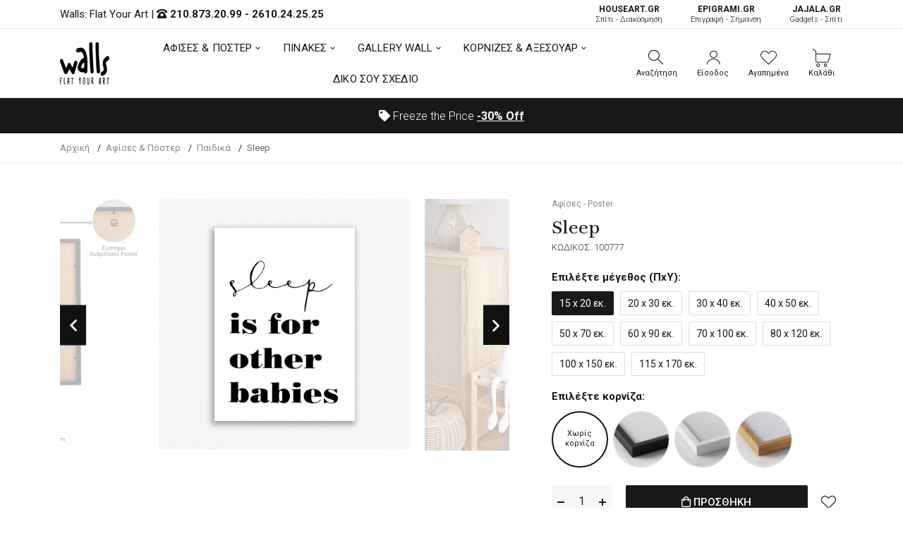

--- FILE ---
content_type: text/html; charset=UTF-8
request_url: https://walls.gr/afises-poster/paidika/sleep-2962
body_size: 21670
content:
<!DOCTYPE html><html lang="el"><head>	<!-- Google Tag Manager -->
<script>(function(w,d,s,l,i){w[l]=w[l]||[];w[l].push({'gtm.start':
new Date().getTime(),event:'gtm.js'});var f=d.getElementsByTagName(s)[0],
j=d.createElement(s),dl=l!='dataLayer'?'&l='+l:'';j.async=true;j.src=
'https://www.googletagmanager.com/gtm.js?id='+i+dl;f.parentNode.insertBefore(j,f);
})(window,document,'script','dataLayer','GTM-KRL34MP');</script>
<!-- End Google Tag Manager -->
	<base href="https://walls.gr/">
	<meta charset="utf-8">	<meta http-equiv="X-UA-Compatible" content="IE=edge">	<meta name="viewport" content="width=device-width, initial-scale=1, minimum-scale=1, maximum-scale=1">	<title>Sleep - 100777 - Αφίσες & Poster - Παιδικά | Walls.gr</title>	<meta name="description" content="Αγόρασε τώρα την παιδική αφίσα Sleep από το Walls.gr. Παιδική αφίσα που θα κάνει τα παιδιά ευτυχισμένα και χαρούμενα!">	<meta property="og:locale" content="el_GR">	<meta property="og:site_name" content="walls.gr">	<meta property="og:url" content="https://walls.gr/afises-poster/paidika/sleep-2962">	<meta property="og:type" content="website">	<meta property="og:title" content="Sleep - 100777 - Αφίσες & Poster - Παιδικά | Walls.gr">	<meta property="og:description" content="Αγόρασε τώρα την παιδική αφίσα Sleep από το Walls.gr. Παιδική αφίσα που θα κάνει τα παιδιά ευτυχισμένα και χαρούμενα!">	<link rel="canonical" href="https://walls.gr/afises-poster/paidika/sleep-2962">		<link rel="shortcut icon" type="image/x-icon" href="images/favicon.png">
	<link href="css/vendor/bootstrap.min.css?v=1.01" rel="stylesheet">
	<link href="css/vendor/vendor.min.css" rel="stylesheet">
	<link href="css/style.css?v=1.28" rel="stylesheet">
	<link href="fonts/icomoon/icons.css" rel="stylesheet">
	<link href="fonts/font-awsome/font-awsome.css" rel="stylesheet">	<script defer data-cookieyes="cookieyes-analytics">
//load TrackerJS
!function(t,n,e,o,a){function d(t){var n=~~(Date.now()/3e5),o=document.createElement(e);o.async=!0,o.src=t+"?ts="+n;var a=document.getElementsByTagName(e)[0];a.parentNode.insertBefore(o,a)}t.MooTrackerObject=a,t[a]=t[a]||function(){return t[a].q?void t[a].q.push(arguments):void(t[a].q=[arguments])},window.attachEvent?window.attachEvent("onload",d.bind(this,o)):window.addEventListener("load",d.bind(this,o),!1)}(window,document,"script","//cdn.stat-track.com/statics/moosend-tracking.min.js","mootrack");
//tracker has to be initialized otherwise it will generate warnings and wont sendtracking events
mootrack('init', '92e48889-7b5f-44f4-8747-39c4e28266c4');
mootrack('trackPageView');
</script>
<script src="https://cdn.userway.org/widget.js" data-account="3TrfFISByb"></script>
</head><body class="walls-product">	<!-- Google Tag Manager (noscript) -->
<noscript><iframe src="https://www.googletagmanager.com/ns.html?id=GTM-KRL34MP"
height="0" width="0" style="display:none;visibility:hidden"></iframe></noscript>
<!-- End Google Tag Manager (noscript) -->	<header class="hdr-wrap">	<div class="hdr-content hdr-content-sticky">		<div class="container">			<div class="row">				<div class="col-auto show-mobile">					<div class="menu-toggle">						<span role="button" class="mobilemenu-toggle" title="Mobile Menu"><em class="icon fal fa-bars"></em></span>					</div>				</div>				<div class="col-auto hdr-logo">					<a href="https://walls.gr/" class="logo"><img src="images/logo.png" srcset="images/logo.png" width="70" height="60" alt="Walls: Flat Your Art "></a>				</div>				<div class="hdr-nav hide-mobile nav-holder-s"></div>				<div class="hdr-links-wrap col-auto ml-auto">					<div class="hdr-inline-link">						<div class="search_container_desktop">							<div class="dropdn dropdn_search dropdn_fullwidth">								<span role="button" class="dropdn-link js-dropdn-link only-icon" title="Αναζήτηση"><em class="icon-search"></em><span class="dropdn-link-txt">Αναζήτηση</span></span>								<div class="dropdn-content">									<div class="container">										<form id="search-mob" method="get" action="javascript:void(0);" class="search search-off-popular">											<label for="mobile-search" style="display:none;">Αναζήτηση</label>											<input name="search-mob" id="mobile-search" type="search" class="search-input input-empty" placeholder="Αναζήτηση..." required>											<button type="submit" class="search-button"><em class="icon-search"></em><span style="display:none;">Αναζήτηση</span></button>											<span role="button" class="search-close js-dropdn-close" title="Close Search Bar"><em class="icon-close-thin"></em></span>										</form>									</div>								</div>							</div>						</div>						 <div class="dropdn dropdn_account dropdn_fullheight">						 															<a href="https://walls.gr/account-create" class="dropdn-link js-dropdn-link only-icon" title="Είσοδος"><em class="icon-user"></em><span class="dropdn-link-txt">Είσοδος</span></a>													</div>						<div class="dropdn dropdn_wishlist">							<a href="https://walls.gr/wishlist" class="dropdn-link only-icon wishlist-link" title="Αγαπημένα">								<em class="icon-heart"></em>																<span class="dropdn-link-txt wl-badge">Αγαπημένα</span>							</a>						</div>						<div class="dropdn dropdn_fullheight minicart">							<span role="button" class="dropdn-link only-icon js-dropdn-link minicart-link only-icon" data-panel="#dropdnMinicart" title="Καλάθι">								<em class="icon-cart"></em>																<span class="dropdn-link-txt wl-cart">Καλάθι</span>							</span>						</div>					</div>				</div>			</div>		</div>	</div>	<div class="hdr hdr-style2">		<div class="hdr-topline js-hdr-top">			<div class="container">				<div class="row">					<div class="col hdr-topline-left">						<div class="hdr-line-separate">							<span>Walls: Flat Your Art </span> | 							<em class="fas fa-phone-rotary"></em> <strong><a rel="nofollow" href="tel:+302108732099">210.873.20.99</a> - <a rel="nofollow" href="tel:+302610242525">2610.24.25.25</a></strong>						</div>					</div>					<div class="col hdr-topline-right hide-mobile">						<div class="hdr-inline-link">							<a href="https://www.houseart.gr/" target="_blank" title="Σπίτι - Διακόσμηση" class="partner-link"><span>HOUSEART.GR</span><BR>Σπίτι - Διακόσμηση</a>							<a href="https://epigrami.gr/" target="_blank" title="Επιγραφή - Σήμανση" class="partner-link"><span>ΕPIGRAMI.GR</span><BR> Επιγραφή - Σήμανση</a>														<a href="https://jajala.gr/" target="_blank" title="Gadgets - Σπίτι" class="partner-link"><span>JAJALA.GR</span><BR> Gadgets - Σπίτι</a>						</div>					</div>				</div>			</div>		</div>		<div class="hdr-content">			<div class="container">				<div class="row">					<div class="col-auto show-mobile">						<div class="menu-toggle">							<span role="button" class="mobilemenu-toggle" title="Mobile Menu"><em class="icon fal fa-bars"></em></span>						</div>					</div>					<div class="col-auto hdr-logo">						<a href="https://walls.gr/" class="logo"><img src="images/logo.png" srcset="images/logo.png"  width="70" height="60" alt="Walls: Flat Your Art "></a>					</div>					<div class="hdr-nav hide-mobile nav-holder justify-content-center px-4" style="height: 74.5px;">						<ul class="mmenu mmenu-js mmenu--withlabels">							<li class="mmenu-item--mega">								<a href="https://walls.gr/afises-poster">ΑΦΙΣΕΣ & ΠΟΣΤΕΡ</a>								<div class="mmenu-submenu mmenu-submenu--has-bottom">									<div class="mmenu-submenu-inside">										<div class="container">											<div class="mmenu-cols column-4">												<div class="mmenu-col">													<h2 class="submenu-title"><a href="https://walls.gr/afises-poster">Κατηγορίες</a></h2>													<ul class="submenu-list list-two-col">														<li><a href="https://walls.gr/afises-poster/anime">Anime</a></li><li><a href="https://walls.gr/afises-poster/video-games">Video Games</a></li><li><a href="https://walls.gr/afises-poster/animals">Animals</a></li><li><a href="https://walls.gr/afises-poster/art">Art</a></li><li><a href="https://walls.gr/afises-poster/art-photos">Art Photos</a></li><li><a href="https://walls.gr/afises-poster/christmas">Christmas</a></li><li><a href="https://walls.gr/afises-poster/eye">Eye</a></li><li><a href="https://walls.gr/afises-poster/gold-silver">Gold & Silver</a></li><li><a href="https://walls.gr/afises-poster/movie">Movie</a></li><li><a href="https://walls.gr/afises-poster/space">Space</a></li><li><a href="https://walls.gr/afises-poster/street-art">Street Art</a></li><li><a href="https://walls.gr/afises-poster/vintage">Vintage</a></li><li><a href="https://walls.gr/afises-poster/aspromaura">Ασπρόμαυρα</a></li><li><a href="https://walls.gr/afises-poster/zografoi">Ζωγράφοι</a></li><li><a href="https://walls.gr/afises-poster/ellines-zografoi">Έλληνες Ζωγράφοι</a></li><li><a href="https://walls.gr/afises-poster/louloudia">Λουλούδια</a></li><li><a href="https://walls.gr/afises-poster/minimata">Μηνύματα</a></li><li><a href="https://walls.gr/afises-poster/nautika">Ναυτικά</a></li><li><a href="https://walls.gr/afises-poster/paidika">Παιδικά</a></li><li><a href="https://walls.gr/afises-poster/poleis">Πόλεις</a></li><li><a href="https://walls.gr/afises-poster/topia">Τοπία</a></li><li><a href="https://walls.gr/afises-poster/fagito-poto">Φαγητό-Ποτό</a></li><li><a href="https://walls.gr/afises-poster/ftiaxto-monos-sou">Φτιάχτο μόνος σου</a></li><li><a href="https://walls.gr/afises-poster/fusi">Φύση</a></li><li><a href="https://walls.gr/afises-poster/xartes">Χάρτες</a></li>													</ul>												</div>												<div class="mmenu-col">													<h2 class="submenu-title"><a href="https://walls.gr/afises-poster">Δωμάτια</a></h2>													<ul class="submenu-list">														<li><a href="https://walls.gr/afises-poster/grafeio">Γραφείο</a></li><li><a href="https://walls.gr/afises-poster/kouzina-trapezaria">Κουζίνα/Τραπεζαρία</a></li><li><a href="https://walls.gr/afises-poster/krevatokamara">Κρεβατοκάμαρα</a></li><li><a href="https://walls.gr/afises-poster/paidiko-domatio">Παιδικό Δωμάτιο</a></li><li><a href="https://walls.gr/afises-poster/saloni">Σαλόνι</a></li>													</ul>													<h2 class="submenu-title"><a href="https://walls.gr/afises-toixou">Όλες οι Αφίσες Τοίχου</a></h2>												</div>												<div class="mmenu-col banner">													<div class="mmenu-bnr-wrap">														<a href="https://walls.gr/poster-me-korniza" class="image-hover-scale">															<img src="images/void.png" data-src="https://walls.gr/uploads/images/proionta/menu/poster-600x400cm.jpg" width="60" height="40" class="lazyload fade-up" alt="Πόστερ με κορνίζα">														</a>														<h2 class="submenu-title"><a href="https://walls.gr/poster-me-korniza">Πόστερ με κορνίζα</a></h2>													</div>												</div>												<div class="mmenu-col banner">													<div class="mmenu-bnr-wrap">														<a href="gift-card" class="image-hover-scale">															<img src="images/void.png" data-src="https://walls.gr/uploads/images/proionta/menu/gift-card.jpg" width="60" height="40" class="lazyload fade-up" alt="Δωροκάρτα">														</a>														<h2 class="submenu-title"><a href="https://walls.gr/gift-card">Δωροκάρτα</a></h2>													</div>												</div>											</div>										</div>									</div>								</div>							</li>							<li class="mmenu-item--mega">								<a href="https://walls.gr/pinakes">ΠΙΝΑΚΕΣ</a>								<div class="mmenu-submenu mmenu-submenu--has-bottom">									<div class="mmenu-submenu-inside">										<div class="container">																						<div class="mmenu-cols column-5">												<div class="mmenu-col">													<h2 class="submenu-title"><a href="https://walls.gr/pinakes">Πίνακες σε Καμβά</a></h2>													<ul class="submenu-list list-two-col">														<li><a href="https://walls.gr/pinakes/abstract">Abstract</a></li><li><a href="https://walls.gr/pinakes/art-photos">Art Photos</a></li><li><a href="https://walls.gr/pinakes/metallic-gold-pearl">Metallic Gold - Pearl</a></li><li><a href="https://walls.gr/pinakes/vintage">Vintage</a></li><li><a href="https://walls.gr/pinakes/aspromaura">Ασπρόμαυρα</a></li><li><a href="https://walls.gr/pinakes/zografiki">Ζωγραφική</a></li><li><a href="https://walls.gr/pinakes/zografoi">Ζωγράφοι</a></li><li><a href="https://walls.gr/pinakes/klasikoi-pinakes">Κλασικοί</a></li><li><a href="https://walls.gr/pinakes/mousiki">Μουσική</a></li><li><a href="https://walls.gr/pinakes/paidika">Παιδικά</a></li><li><a href="https://walls.gr/pinakes/poleis-xartes">Πόλεις - Χάρτες</a></li><li><a href="https://walls.gr/pinakes/romantikoi">Ρομαντικοί</a></li><li><a href="https://walls.gr/pinakes/topia">Τοπία</a></li><li><a href="https://walls.gr/pinakes/fagito-frouta">Φαγητό & Φρούτα</a></li>													</ul>												</div>												<div class="mmenu-col">													<h2 class="submenu-title"><a href="https://walls.gr/pinakes">Δωμάτια</a></h2>													<ul class="submenu-list">														<li><a href="https://walls.gr/pinakes/grafeio">Γραφείο</a></li><li><a href="https://walls.gr/pinakes/efiviko-domatio">Εφηβικό Δωμάτιο</a></li><li><a href="https://walls.gr/pinakes/kouzina-trapezaria">Κουζίνα - Τραπεζαρία</a></li><li><a href="https://walls.gr/pinakes/saloni-krevatokamara">Κρεβατοκάμαρα</a></li><li><a href="https://walls.gr/pinakes/paidiko-domatio">Παιδικό Δωμάτιο</a></li><li><a href="https://walls.gr/pinakes/saloni">Σαλόνι</a></li>													</ul>												</div>												<div class="mmenu-col">													<h2 class="submenu-title">Πίνακες</h2>													<ul class="submenu-list">														<li><a href="https://walls.gr/pinakes-etalbond">Πίνακες Etalbond</a></li>														<li><a href="https://walls.gr/pinakes-kontra-plake">Πίνακες Κόντρα Πλακέ</a></li>														<li><a href="https://walls.gr/pinakes-se-plexiglass">Πίνακες σε Plexiglass</a></li>													</ul>												</div>												<div class="mmenu-col banner">													<div class="mmenu-bnr-wrap">														<a href="pinakes-se-korniza" class="image-hover-scale">															<img src="images/void.png" data-src="https://walls.gr/uploads/images/proionta/menu/canvas-600x400cm.jpg" width="60" height="40" class="lazyload fade-up" alt="Πίνακας σε κορνίζα">														</a>														<h2 class="submenu-title"><a href="https://walls.gr/pinakes-se-korniza">Πίνακες σε κορνίζα</a></h2>													</div>												</div>												<div class="mmenu-col banner">													<div class="mmenu-bnr-wrap">														<a href="3d-pinakes" class="image-hover-scale">															<img src="images/void.png" data-src="https://walls.gr/uploads/images/proionta/menu/3d-600x400cm.jpg" width="60" height="40" class="lazyload fade-up" alt="3D Πίνακες">														</a>														<h2 class="submenu-title"><a href="https://walls.gr/3d-pinakes">3D Πίνακες</a></h2>													</div>												</div>											</div>										</div>									</div>								</div>							</li>														<li class="mmenu-item--mega">								<a href="https://walls.gr/gallery-wall">GALLERY WALL</a>								<div class="mmenu-submenu mmenu-submenu--has-bottom">									<div class="mmenu-submenu-inside">										<div class="container">											<div class="mmenu-cols column-4">												<div class="mmenu-col">													<h2 class="submenu-title"><a href="https://walls.gr/gallery-wall">Κατηγορίες</a></h2>													<ul class="submenu-list">														<li><a href="https://walls.gr/gallery-wall/vintage">Vintage</a></li><li><a href="https://walls.gr/gallery-wall/zografiki">Zωγραφική</a></li><li><a href="https://walls.gr/gallery-wall/aspromaura">Ασπρόμαυρα</a></li><li><a href="https://walls.gr/gallery-wall/asummetra">Ασύμμετρα</a></li><li><a href="https://walls.gr/gallery-wall/louloudia">Λουλούδια</a></li><li><a href="https://walls.gr/gallery-wall/monternoi">Μοντέρνοι</a></li>													</ul>												</div>												<div class="mmenu-col">													<h2 class="submenu-title"><a href="https://walls.gr/gallery-wall">Δωμάτια</a></h2>													<ul class="submenu-list">														<li><a href="https://walls.gr/gallery-wall/grafeio">Γραφείο</a></li><li><a href="https://walls.gr/gallery-wall/kouzina">Κουζίνα</a></li><li><a href="https://walls.gr/gallery-wall/paidika">Παιδικά</a></li><li><a href="https://walls.gr/gallery-wall/saloni">Σαλόνι</a></li><li><a href="https://walls.gr/gallery-wall/upnodomatio">Υπνοδωμάτιο</a></li>													</ul>												</div>												<div class="mmenu-col">													<h2 class="submenu-title"><a href="https://walls.gr/gallery-wall">Συνθέσεις</a></h2>													<ul class="submenu-list">														<li><a href="https://walls.gr/gallery-wall/diptuxa">Δίπτυχα</a></li><li><a href="https://walls.gr/gallery-wall/triptuxa">Τρίπτυχα</a></li><li><a href="https://walls.gr/gallery-wall/tetraptuxa">Τετράπτυχα</a></li>													</ul>												</div>												<div class="mmenu-col banner">													<div class="mmenu-bnr-wrap">														<a href="gift-card" class="image-hover-scale">															<img src="images/void.png" data-src="https://walls.gr/uploads/images/proionta/menu/gift-card.jpg" width="60" height="40" class="lazyload fade-up" alt="Δωροκάρτα">														</a>														<h2 class="submenu-title"><a href="https://walls.gr/gift-card">Δωροκάρτα</a></h2>													</div>												</div>											</div>										</div>									</div>								</div>							</li>																					<li class="mmenu-item--mega">								<a href="https://walls.gr/axesouar-kornizes">ΚΟΡΝΙΖΕΣ & ΑΞΕΣΟΥΑΡ</a>								<div class="mmenu-submenu mmenu-submenu--has-bottom">									<div class="mmenu-submenu-inside">										<div class="container">											<div class="mmenu-cols column-5">												<div class="mmenu-col">													<h2 class="submenu-title"><a href="https://walls.gr/axesouar-kornizes/kornizes">Κορνίζες</a></h2>													<ul class="submenu-list">														<li><a href="https://walls.gr/kornizes-axesouar/kornizes/kornizes-gia-ptuxio">Κορνίζες για Πτυχίο</a></li><li><a href="https://walls.gr/axesouar-kornizes/kornizes/xulines-kornizes">Ξύλινες Κορνίζες</a></li><li><a href="https://walls.gr/axesouar-kornizes/kornizes/magnitikes-kornizes">Μαγνητικές Κορνίζες</a></li>													</ul>												</div>												<div class="mmenu-col">													<h2 class="submenu-title">Διαστάσεις</h2>													<ul class="submenu-list">														<li><a href="https://walls.gr/kornizes-axesouar/100x70-cm">100x70 cm</a></li><li><a href="https://walls.gr/kornizes-axesouar/20x30-cm">20x30 cm</a></li><li><a href="https://walls.gr/kornizes-axesouar/30x40-cm">30x40 cm</a></li><li><a href="https://walls.gr/kornizes-axesouar/40x50-cm">40x50 cm</a></li><li><a href="https://walls.gr/kornizes-axesouar/50x70-cm">50x70 cm</a></li><li><a href="https://walls.gr/kornizes-axesouar/90x60-cm">90x60 cm</a></li>													</ul>												</div>												<div class="mmenu-col">													<h2 class="submenu-title"><a href="https://walls.gr/axesouar-kornizes/axesouar">Αξεσουάρ</a></h2>													<ul class="submenu-list">														<li><a href="https://walls.gr/axesouar/imerologia-toixou">Ημερολόγια Τοίχου</a></li>													</ul>												</div>												<div class="mmenu-col banner">													<div class="mmenu-bnr-wrap">														<a href="https://walls.gr/axesouar-kornizes/kornizes-me-ektuposi" class="image-hover-scale">															<img src="images/void.png" data-src="https://walls.gr/uploads/images/proionta/menu/kornizes-stroggiles.jpg" width="60" height="40" class="lazyload fade-up" alt="Κορνίζες με Εκτύπωση">														</a>														<h2 class="submenu-title"><a href="https://walls.gr/axesouar-kornizes/kornizes-me-ektuposi">Κορνίζες με Εκτύπωση</a></h2>													</div>												</div>												<div class="mmenu-col banner">													<div class="mmenu-bnr-wrap">														<a href="gift-card" class="image-hover-scale">															<img src="images/void.png" data-src="https://walls.gr/uploads/images/proionta/menu/gift-card.jpg" width="60" height="40" class="lazyload fade-up" alt="Δωροκάρτα">														</a>														<h2 class="submenu-title"><a href="https://walls.gr/gift-card">Δωροκάρτα</a></h2>													</div>												</div>											</div>										</div>									</div>								</div>							</li>							<li>								<a href="https://walls.gr/diko-sou-sxedio">ΔΙΚΟ ΣΟΥ ΣΧΕΔΙΟ</a>							</li>						</ul>					</div>					<div class="hdr-links-wrap col-auto ml-auto">						<div class="hdr-inline-link">							<div class="search_container_desktop">								<div class="dropdn dropdn_search dropdn_fullwidth">									<span role="button" class="dropdn-link js-dropdn-link only-icon" title="Αναζήτηση"><em class="icon-search"></em><span class="dropdn-link-txt">Αναζήτηση</span></span>									<div class="dropdn-content" style="max-height: 502px; top: 91px;">										<div class="container">											<form id="search" method="get" action="javascript:void(0);" class="search search-off-popular">												<label for="q" style="display:none;">Αναζήτηση</label>												<input type="search" name="search" id="q" class="search-input input-empty" placeholder="Αναζήτηση με λέξεις κλειδιά ή κωδικό..." required>												<button type="submit" class="search-button"><em class="icon-search"></em><span style="display:none;">Αναζήτηση</span></button>												<span role="button" class="search-close js-dropdn-close" title="Close Search Bar"><em class="icon-close-thin"></em></span>											</form>										</div>									</div>								</div>							</div>							<div class="dropdn dropdn_account dropdn_fullheight">																								<a href="https://walls.gr/account-create" class="dropdn-link js-dropdn-link- only-icon" title="Είσοδος"><em class="icon-user"></em><span class="dropdn-link-txt">Είσοδος</span></a>															</div>							<div class="dropdn dropdn_wishlist">								<a href="https://walls.gr/wishlist" class="dropdn-link only-icon wishlist-link" title="Αγαπημένα">									<em class="icon-heart"></em>																		<span class="dropdn-link-txt wl-badge">Αγαπημένα</span>								</a>							</div>							<div class="dropdn dropdn_fullheight minicart">								<span role="button" class="dropdn-link only-icon js-dropdn-link minicart-link" data-panel="#dropdnMinicart" title="Καλάθι">									<em class="icon-cart"></em>																		<span class="dropdn-link-txt wl-cart">Καλάθι</span>								</span>							</div>						</div>					</div>				</div>			</div>		</div>		<div class="hdr-promoline hdr-topline hdr-topline--dark" >			<div class="container">				<div class="row">					<div class="col text-center">						<div class="custom-text js-custom-text-carousel" data-slick='{"speed": 1000, "autoplaySpeed": 3000}'>														<div class="custom-text-item"><em class="fas fa-tag"></em> Freeze the Price <span><a href="https://walls.gr/freeze-the-price" title="<span>-30%</span> Off" style="text-decoration:underline"><span>-30%</span> Off</a></span></div>						</div>					</div>				</div>			</div>		</div>	</div></header><div class="header-side-panel">	<div class="mobilemenu js-push-mbmenu">		<div class="mobilemenu-content">			<div class="mobilemenu-close mobilemenu-toggle"><em class="fal fa-times"></em></div>			<div class="mobilemenu-scroll">				<div class="mobilemenu-search"></div>				<div class="nav-wrapper show-menu">					<div class="nav-toggle">						<span class="nav-back"><em class="icon-angle-left"></em></span>						<span class="nav-title"></span>					</div>					<ul class="nav nav-level-1">						<li>							<a href="javascript:void(0);">								ΑΦΙΣΕΣ & ΠΟΣΤΕΡ <span class="arrow"><em class="icon-angle-right"></em></span>							</a>							<ul class="nav-level-2">								<li class="nav-viewall"><a href="https://walls.gr/afises-poster">Δείτε τα όλα <em class="fal fa-long-arrow-right"></em></a></li>								<li><a href="https://walls.gr/afises-poster/anime">Anime</a><span class="arrow"><em class="icon-angle-right"></em></span><ul class="nav-level-2"><li class="nav-viewall"><a href="https://walls.gr/afises-poster/anime">Δείτε τα όλα <em class="fal fa-long-arrow-right"></em></a></li><li ><a href="https://walls.gr/afises-poster/anime/one-piece">One Piece</a></li><li ><a href="https://walls.gr/afises-poster/anime/naruto-boruto">Naruto - Boruto</a></li><li ><a href="https://walls.gr/afises-poster/anime/jujutsu-kaisen">Jujutsu Kaisen</a></li><li ><a href="https://walls.gr/afises-poster/anime/attack-on-titan">Attack on Titan</a></li><li ><a href="https://walls.gr/afises-poster/anime/bleach">Bleach</a></li><li ><a href="https://walls.gr/afises-poster/anime/chainsaw-man">Chainsaw Man</a></li><li ><a href="https://walls.gr/afises-poster/anime/death-note">Death Note</a></li><li ><a href="https://walls.gr/afises-poster/anime/demon-slayer">Demon Slayer</a></li><li ><a href="https://walls.gr/afises-poster/anime/dragon-ball">Dragon Ball</a></li><li ><a href="https://walls.gr/afises-poster/anime/fullmetal-alchemist">Fullmetal Alchemist</a></li><li ><a href="https://walls.gr/afises-poster/anime/jojos-bizarre-adventure">Jojo's Bizarre Adventure</a></li><li ><a href="https://walls.gr/afises-poster/anime/my-hero-academia">My Hero Academia</a></li><li ><a href="https://walls.gr/afises-poster/anime/one-punch-man">One Punch Man</a></li><li ><a href="https://walls.gr/afises-poster/anime/sword-art-online">Sword Art Online</a></li><li ><a href="https://walls.gr/afises-poster/anime/tokyo-ghoul">Tokyo Ghoul</a></li><li ><a href="https://walls.gr/afises-poster/anime/yu-gi-oh">Yu-Gi-Oh</a></li></ul></li><li><a href="https://walls.gr/afises-poster/video-games">Video Games</a><span class="arrow"><em class="icon-angle-right"></em></span><ul class="nav-level-2"><li class="nav-viewall"><a href="https://walls.gr/afises-poster/video-games">Δείτε τα όλα <em class="fal fa-long-arrow-right"></em></a></li><li ><a href="https://walls.gr/afises-poster/video-games/assassins-creed">Assassin's Creed</a></li><li ><a href="https://walls.gr/afises-poster/video-games/call-of-duty">Call of Duty</a></li><li ><a href="https://walls.gr/afises-poster/video-games/fortnite">Fortnite</a></li><li ><a href="https://walls.gr/afises-poster/video-games/god-of-war">God of War</a></li><li ><a href="https://walls.gr/afises-poster/video-games/grand-theft-auto">Grand Theft Auto</a></li><li ><a href="https://walls.gr/afises-poster/video-games/league-of-legends">League of Legends</a></li><li ><a href="https://walls.gr/afises-poster/video-games/red-dead-redemption">Red Dead Redemption</a></li><li ><a href="https://walls.gr/afises-poster/video-games/sekiro">Sekiro</a></li><li ><a href="https://walls.gr/afises-poster/video-games/spiderman">Spiderman</a></li><li ><a href="https://walls.gr/afises-poster/video-games/street-fighter">Street Fighter</a></li><li ><a href="https://walls.gr/afises-poster/video-games/the-last-of-us">The Last of Us</a></li><li ><a href="https://walls.gr/afises-poster/video-games/the-witcher">The Witcher</a></li><li ><a href="https://walls.gr/afises-poster/video-games/tomb-raider">Tomb Raider</a></li><li ><a href="https://walls.gr/afises-poster/video-games/zelda">Zelda</a></li></ul></li><li><a href="https://walls.gr/afises-poster/animals">Animals</a></li><li><a href="https://walls.gr/afises-poster/art">Art</a><span class="arrow"><em class="icon-angle-right"></em></span><ul class="nav-level-2"><li class="nav-viewall"><a href="https://walls.gr/afises-poster/art">Δείτε τα όλα <em class="fal fa-long-arrow-right"></em></a></li><li ><a href="https://walls.gr/afises-poster/art/abstract">Abstract</a></li><li ><a href="https://walls.gr/afises-poster/art/illustration">Illustration</a></li><li ><a href="https://walls.gr/afises-poster/art/japanese">Japanese</a></li><li ><a href="https://walls.gr/afises-poster/art/line-art">Line Art</a></li><li ><a href="https://walls.gr/afises-poster/art/minimalist">Minimalist</a></li><li ><a href="https://walls.gr/afises-poster/art/akouarela">Ακουαρέλα</a></li><li ><a href="https://walls.gr/afises-poster/art/fibonacci-sequence">Fibonacci Sequence</a></li><li ><a href="https://walls.gr/afises-poster/art/music">Music</a></li></ul></li><li><a href="https://walls.gr/afises-poster/art-photos">Art Photos</a></li><li><a href="https://walls.gr/afises-poster/christmas">Christmas</a></li><li><a href="https://walls.gr/afises-poster/eye">Eye</a></li><li><a href="https://walls.gr/afises-poster/gold-silver">Gold & Silver</a></li><li><a href="https://walls.gr/afises-poster/movie">Movie</a><span class="arrow"><em class="icon-angle-right"></em></span><ul class="nav-level-2"><li class="nav-viewall"><a href="https://walls.gr/afises-poster/movie">Δείτε τα όλα <em class="fal fa-long-arrow-right"></em></a></li><li ><a href="https://walls.gr/afises-poster/movie/ellinikos-kinimatografos">Ελληνικός Κινηματογράφος</a></li><li ><a href="https://walls.gr/afises-poster/movie/xenos-kinimatografos">Ξένος Κινηματογράφος</a></li></ul></li><li><a href="https://walls.gr/afises-poster/space">Space</a></li><li><a href="https://walls.gr/afises-poster/street-art">Street Art</a></li><li><a href="https://walls.gr/afises-poster/vintage">Vintage</a><span class="arrow"><em class="icon-angle-right"></em></span><ul class="nav-level-2"><li class="nav-viewall"><a href="https://walls.gr/afises-poster/vintage">Δείτε τα όλα <em class="fal fa-long-arrow-right"></em></a></li><li ><a href="https://walls.gr/afises-poster/vintage/palies-diafimiseis">Παλιές Διαφημίσεις</a></li></ul></li><li><a href="https://walls.gr/afises-poster/aspromaura">Ασπρόμαυρα</a></li><li><a href="https://walls.gr/afises-poster/zografoi">Ζωγράφοι</a><span class="arrow"><em class="icon-angle-right"></em></span><ul class="nav-level-2"><li class="nav-viewall"><a href="https://walls.gr/afises-poster/zografoi">Δείτε τα όλα <em class="fal fa-long-arrow-right"></em></a></li><li ><a href="https://walls.gr/afises-poster/zografoi/amadeo-modigliani">Amadeo Modigliani</a></li><li ><a href="https://walls.gr/afises-poster/zografoi/andy-warhol">Andy Warhol</a></li><li ><a href="https://walls.gr/afises-poster/zografoi/banksy">Banksy</a></li><li ><a href="https://walls.gr/afises-poster/zografoi/caravaggio">Caravaggio</a></li><li ><a href="https://walls.gr/afises-poster/zografoi/claude-monet">Claude Monet</a></li><li ><a href="https://walls.gr/afises-poster/zografoi/edvard-munch">Edvard Munch</a></li><li ><a href="https://walls.gr/afises-poster/zografoi/egon-schiele">Egon Schiele</a></li><li ><a href="https://walls.gr/afises-poster/zografoi/frida-kahlo">Frida Kahlo</a></li><li ><a href="https://walls.gr/afises-poster/zografoi/gustav-klimt">Gustav Klimt</a></li><li ><a href="https://walls.gr/afises-poster/zografoi/henri-matisse">Henri Matisse</a></li><li ><a href="https://walls.gr/afises-poster/zografoi/joan-mir">Joan Miró</a></li><li ><a href="https://walls.gr/afises-poster/zografoi/mark-rothko">Mark Rothko</a></li><li ><a href="https://walls.gr/afises-poster/zografoi/milton-glaser">Milton Glaser</a></li><li ><a href="https://walls.gr/afises-poster/zografoi/pablo-picasso">Pablo Picasso</a></li><li ><a href="https://walls.gr/afises-poster/zografoi/paul-klee">Paul Klee</a></li><li ><a href="https://walls.gr/afises-poster/zografoi/roy-lichtenstein">Roy Lichtenstein</a></li><li ><a href="https://walls.gr/afises-poster/zografoi/vincent-van-gogh">Vincent van Gogh</a></li><li ><a href="https://walls.gr/afises-poster/zografoi/wassily-kandinsky">Wassily Kandinsky</a></li><li ><a href="https://walls.gr/afises-poster/zografoi/yayoi-kusama">Yayoi Kusama</a></li></ul></li><li><a href="https://walls.gr/afises-poster/ellines-zografoi">Έλληνες Ζωγράφοι</a><span class="arrow"><em class="icon-angle-right"></em></span><ul class="nav-level-2"><li class="nav-viewall"><a href="https://walls.gr/afises-poster/ellines-zografoi">Δείτε τα όλα <em class="fal fa-long-arrow-right"></em></a></li><li ><a href="https://walls.gr/afises-poster/ellines-zografoi/nikos-eggonopoulos">Νίκος Εγγονόπουλος</a></li></ul></li><li><a href="https://walls.gr/afises-poster/louloudia">Λουλούδια</a></li><li><a href="https://walls.gr/afises-poster/minimata">Μηνύματα</a></li><li><a href="https://walls.gr/afises-poster/nautika">Ναυτικά</a></li><li><a href="https://walls.gr/afises-poster/paidika">Παιδικά</a></li><li><a href="https://walls.gr/afises-poster/poleis">Πόλεις</a></li><li><a href="https://walls.gr/afises-poster/topia">Τοπία</a></li><li><a href="https://walls.gr/afises-poster/fagito-poto">Φαγητό-Ποτό</a></li><li><a href="https://walls.gr/afises-poster/ftiaxto-monos-sou">Φτιάχτο μόνος σου</a></li><li><a href="https://walls.gr/afises-poster/fusi">Φύση</a></li><li><a href="https://walls.gr/afises-poster/xartes">Χάρτες</a></li>							</ul>						</li>						<li>							<a href="https://walls.gr/poster-me-korniza">ΠΟΣΤΕΡ ΜΕ ΚΟΡΝΙΖΑ</a>						</li>						<li>							<a href="javascript:void(0);">								ΠΙΝΑΚΕΣ <span class="arrow"><em class="icon-angle-right"></em></span>							</a>							<ul class="nav-level-2">								<li class="nav-viewall"><a href="https://walls.gr/pinakes">Δείτε τα όλα <em class="fal fa-long-arrow-right"></em></a></li>								<li><a href="https://walls.gr/pinakes/abstract">Abstract</a></li><li><a href="https://walls.gr/pinakes/art-photos">Art Photos</a></li><li><a href="https://walls.gr/pinakes/metallic-gold-pearl">Metallic Gold - Pearl</a></li><li><a href="https://walls.gr/pinakes/vintage">Vintage</a></li><li><a href="https://walls.gr/pinakes/aspromaura">Ασπρόμαυρα</a></li><li><a href="https://walls.gr/pinakes/zografiki">Ζωγραφική</a></li><li><a href="https://walls.gr/pinakes/zografoi">Ζωγράφοι</a><span class="arrow"><em class="icon-angle-right"></em></span><ul class="nav-level-2"><li class="nav-viewall"><a href="https://walls.gr/pinakes/zografoi">Δείτε τα όλα <em class="fal fa-long-arrow-right"></em></a></li><li ><a href="https://walls.gr/pinakes/zografoi/leonardo-da-vinci">Leonardo Da Vinci</a></li><li ><a href="https://walls.gr/pinakes/zografoi/renoir">Renoir</a></li><li ><a href="https://walls.gr/pinakes/zografoi/paul-cezanne">Paul Cezanne</a></li><li ><a href="https://walls.gr/pinakes/zografoi/el-greco">El Greco</a></li><li ><a href="https://walls.gr/pinakes/zografoi/francisco-goya">Francisco Goya</a></li></ul></li><li><a href="https://walls.gr/pinakes/klasikoi-pinakes">Κλασικοί</a></li><li><a href="https://walls.gr/pinakes/mousiki">Μουσική</a></li><li><a href="https://walls.gr/pinakes/paidika">Παιδικά</a></li><li><a href="https://walls.gr/pinakes/poleis-xartes">Πόλεις - Χάρτες</a></li><li><a href="https://walls.gr/pinakes/romantikoi">Ρομαντικοί</a></li><li><a href="https://walls.gr/pinakes/topia">Τοπία</a></li><li><a href="https://walls.gr/pinakes/fagito-frouta">Φαγητό & Φρούτα</a></li>							</ul>						</li>						<li>							<a href="https://walls.gr/pinakes-se-korniza">ΠΙΝΑΚΕΣ ΣΕ ΚΟΡΝΙΖΑ</a>						</li>						<li>							<a href="https://walls.gr/3d-pinakes">3D ΠΙΝΑΚΕΣ</a>						</li>						<li>							<a href="https://walls.gr/pinakes-etalbond">ΠΙΝΑΚΕΣ ETALBOND</a>						</li>						<li>							<a href="https://walls.gr/pinakes-kontra-plake">ΠΙΝΑΚΕΣ ΚΟΝΤΡΑ ΠΛΑΚΕ</a>						</li>						<li>							<a href="https://walls.gr/pinakes-se-plexiglass">ΠΙΝΑΚΕΣ ΣΕ PLEXIGLASS</a>						</li>						<li>							<a href="https://walls.gr/gallery-wall">GALLERY WALL</a>						</li>						<li>							<a href="https://walls.gr/axesouar-kornizes/kornizes">ΚΟΡΝΙΖΕΣ</a>						</li>						<li>							<a href="https://walls.gr/axesouar-kornizes/axesouar">ΑΞΕΣΟΥΑΡ</a>						</li>						<li>							<a href="https://walls.gr/axesouar-kornizes/kornizes-me-ektuposi">ΚΟΡΝΙΖΕΣ ΜΕ ΕΚΤΥΠΩΣΗ</a>						</li>						<li>							<a href="https://walls.gr/diko-sou-sxedio">ΔΙΚΟ ΣΟΥ ΣΧΕΔΙΟ</a>						</li>						<li>							<a href="https://walls.gr/gift-card">ΔΩΡΟΚΑΡΤΑ</a>						</li>						<li>							<a href="https://walls.gr/autokollita">ΑΥΤΟΚΟΛΛΗΤΑ</a>						</li>						<li>							<a href="https://walls.gr/tapetsaries">ΤΑΠΕΤΣΑΡΙΕΣ</a>						</li>					</ul>				</div>				<div class="mobilemenu-bottom">					<div class="mobilemenu-currency">						<div class="dropdn_currency">							<div class="dropdn dropdn_caret">								<span role="button" class="dropdn-link js-dropdn-link">ΠΛΗΡΟΦΟΡΙΕΣ<em class="icon-angle-down"></em></span>								<div class="dropdn-content">									<ul>										<li><a href="https://walls.gr/sxetika-me-emas" title="Σχετικά με εμάς"><span>Σχετικά με εμάς</span></a></li><li><a href="https://walls.gr/ta-proionta-mas" title="Τα προϊόντα μας"><span>Τα προϊόντα μας</span></a></li><li><a href="https://walls.gr/exupiretisi-pelaton" title="Εξυπηρέτηση Πελατών"><span>Εξυπηρέτηση Πελατών</span></a></li><li><a href="https://walls.gr/suxnes-erotiseis" title="Συχνές Ερωτήσεις"><span>Συχνές Ερωτήσεις</span></a></li>										<li>											<a href="https://walls.gr/blog"><span>Άρθρα</span></a>										</li>										<li class="active-">											<a href="https://walls.gr/epikoinonia"><span>Επικοινωνία</span></a>										</li>										<li>											<a href="https://walls.gr/sinergasia-xondrikis"><span>Συνεργασία χονδρικής</span></a>										</li>									</ul>								</div>							</div>						</div>						<div class="dropdn_currency">							<div class="dropdn dropdn_caret">								<span role="button" class="dropdn-link js-dropdn-link">ΛΟΓΑΡΙΑΣΜΟΣ<em class="icon-angle-down"></em></span>								<div class="dropdn-content">									<ul>										<li><a href="https://walls.gr/oroi-kai-proupotheseis" title="Όροι και Προϋποθέσεις"><span>Όροι και Προϋποθέσεις</span></a></li><li><a href="https://walls.gr/politiki-aporritou" title="Πολιτική Απορρήτου"><span>Πολιτική Απορρήτου</span></a></li><li><a href="https://walls.gr/tropoi-apostolis" title="Τρόποι Αποστολής"><span>Τρόποι Αποστολής</span></a></li><li><a href="https://walls.gr/tropoi-pliromis" title="Τρόποι Πληρωμής"><span>Τρόποι Πληρωμής</span></a></li><li><a href="https://walls.gr/politiki-epistrofon" title="Πολιτική Επιστροφών"><span>Πολιτική Επιστροφών</span></a></li>									</ul>								</div>							</div>						</div>					</div>				</div>			</div>		</div>	</div>		<div class="dropdn-content minicart-drop" id="dropdnMinicart">		<div class="dropdn-content-block">			<div class="dropdn-close"><span class="js-dropdn-close"><em class="fal fa-times"></em></span></div>			<div class="minicart-drop-content js-dropdn-content-scroll">								<div class="minicart-empty js-minicart-empty d-none">					<div class="minicart-empty-text">Το καλάθι είναι άδειο</div>					<div class="minicart-empty-icon">						<em class="icon-shopping-bag"></em>						<svg version="1.1" xmlns="http://www.w3.org/2000/svg" x="0px" y="0px" viewBox="0 0 306 262" style="enable-background: new 0 0 306 262;" xml:space="preserve">							<path class="st0" d="M78.1,59.5c0,0-37.3,22-26.7,85s59.7,237,142.7,283s193,56,313-84s21-206-69-240s-249.4-67-309-60C94.6,47.6,78.1,59.5,78.1,59.5z" />						</svg>					</div>				</div>							</div>			<div class="minicart-drop-fixed js-hide-empty">				<div class="loader-horizontal-sm js-loader-horizontal-sm" data-loader-horizontal=""><span></span></div>				<div class="minicart-drop-total js-minicart-drop-total row no-gutters align-items-center">					<div class="minicart-drop-total-txt col-auto heading-font">ΣΥΝΟΛΟ ΠΑΡΑΓΓΕΛΙΑΣ</div>					<div class="minicart-drop-total-price col" data-header-cart-total="">65,45 &euro;</div>				</div>				<div class="minicart-drop-actions">					<a href="https://walls.gr/checkout" class="btn btn--md"><span>ΠΛΗΡΩΜΗ</span><em class="fal fa-long-arrow-right"></em></a>				</div>				<div class="payment-cards mb-2">					<img src="images/void.png" data-src="images/payment3.png" width="450" height="25" alt="Αγορές με Πιστωτική / Χρεωστική κάρτα / PayPal">				</div>							</div>		</div>		<div class="drop-overlay js-dropdn-close"></div>	</div></div>	<div class="page-content">		<div class="holder breadcrumbs-wrap mt-0">			<div class="container">				<ul class="breadcrumbs" itemscope itemtype="http://schema.org/BreadcrumbList">					<li class="breadcrumb-item" itemprop="itemListElement" itemscope itemtype="http://schema.org/ListItem">						<a itemprop="item" title="Αρχική" href="https://walls.gr/">						<span itemprop="name">Αρχική</span></a>						<meta itemprop="position" content="1">					</li>					<li class="breadcrumb-item" itemprop="itemListElement" itemscope itemtype="http://schema.org/ListItem">
<a itemprop="item" title="Αφίσες & Πόστερ" href="afises-poster">
<span itemprop="name">Αφίσες & Πόστερ</span></a>
<meta itemprop="position" content="2">
</li>
<li class="breadcrumb-item active" aria-current="page" itemprop="itemListElement" itemscope itemtype="http://schema.org/ListItem">
<a itemprop="item" title="Παιδικά" href="afises-poster/paidika">
<span itemprop="name">Παιδικά</span></a>
<meta itemprop="position" content="3">
</li>
					<li><span>Sleep</span></li>				</ul>			</div>		</div>		<div class="holder mt-2 mt-md-5">			<div class="container">				<div class="row prd-block prd-block--prv-left prd-block--prv-double" id="prdGallery">					<div class="col-md-11 col-sm-18 aside aside--left">						<div id="def" class="centerMode vertical poster  no-frame">							<!-- canvas / poster ////vertical / horizontal / square //////// no-frame / black-frame / white-frame / wood-frame -->														<div class="item item-framed" style="background:url(https://walls.gr/images/temp/bg-wall.jpg); background-repeat: no-repeat; background-size:cover">																<div class="design-one">																		<!-- shadow////shadow-canvas -->									<img class="shadow" src="https://walls.gr/images/img/images/proionta/afises-poster/100777/afises-poster-paidika-sleep-is-for-other-babies.jpg" alt="Αφίσα Poster Sleep" title="Αφίσα Poster Sleep">								</div>							</div>							<div class="item" data-id="" data-pos="0"><img src="https://walls.gr/images/box/images/proionta/afises-poster/100777/afises-poster-paidika-me-korniza-sleep-is-for-other-babies-700x700.jpg" alt="Αφίσα Poster Sleep με κορνίζα" title="Αφίσα Poster Sleep με κορνίζα"></div><div class="item" data-id="" data-pos="1"><img src="https://walls.gr/images/box/images/proionta/afises-poster/100777/afises-poster-paidika-gia-paidiko-dwmatio-sleep-is-for-other-babies-700x700.jpg" alt="Αφίσα Poster Sleep για παιδικό δωμάτιο " title="Αφίσα Poster Sleep για παιδικό δωμάτιο "></div><div class="item"><img src="https://walls.gr/images/box/images/proionta/info/paspartou/leuko-perithorio-katheta-700x700.jpg" alt="Πασπαρτού"></div><div class="item"><img src="https://walls.gr/images/box/images/proionta/info/poster/07-walls-korniza-700x700.jpg" alt="" title=""></div><div class="item"><img src="https://walls.gr/images/box/images/proionta/info/poster/pisw-epifaneia-3-700x700.jpg" alt="" title=""></div>						</div>					</div>					<div class="col-md-7 col-sm-18 mt-1 mt-md-0">						<div class="prd-block_info prd-block_info--style1">							<div class="prd-holder mt-md-0">								<div class="prd-block_categ">Αφίσες - Poster</div>								<div class="prd-block_title-wrap">									<h1 class="prd-block_title heading-font">Sleep</h1>								</div>								<div class="prd-block_sku">ΚΩΔΙΚΟΣ: 100777</div>							</div>							<div class="prd-block_price prd-block_price--style2" id="product-price">															</div>							<div class="order-md-100">								<form method="post" action="javascript:void(0)" id="add_product_form">									<div class="prd-block_options">										<div class="prd-size">
	<div class="option-label">Επιλέξτε μέγεθος (ΠxΥ):</div>
	<ul class="size-list js-size-list" data-select-id="SingleOptionSelector-1" id="dimension">
	<li class="active"><a href="javascript:void(0);" data-id="10" data-value="15 x 20 εκ." data-w="15" data-h="20" data-e=""><span class="value">15 x 20 εκ.</span></a></li><li><a href="javascript:void(0);" data-id="11" data-value="20 x 30 εκ." data-w="20" data-h="30" data-e=""><span class="value">20 x 30 εκ.</span></a></li><li><a href="javascript:void(0);" data-id="12" data-value="30 x 40 εκ." data-w="30" data-h="40" data-e=""><span class="value">30 x 40 εκ.</span></a></li><li><a href="javascript:void(0);" data-id="13" data-value="40 x 50 εκ." data-w="40" data-h="50" data-e=""><span class="value">40 x 50 εκ.</span></a></li><li><a href="javascript:void(0);" data-id="14" data-value="50 x 70 εκ." data-w="50" data-h="70" data-e=""><span class="value">50 x 70 εκ.</span></a></li><li><a href="javascript:void(0);" data-id="15" data-value="60 x 90 εκ." data-w="60" data-h="90" data-e=""><span class="value">60 x 90 εκ.</span></a></li><li><a href="javascript:void(0);" data-id="16" data-value="70 x 100 εκ." data-w="70" data-h="100" data-e=""><span class="value">70 x 100 εκ.</span></a></li><li><a href="javascript:void(0);" data-id="28" data-value="80 x 120 εκ." data-w="80" data-h="120" data-e=""><span class="value">80 x 120 εκ.</span></a></li><li><a href="javascript:void(0);" data-id="29" data-value="100 x 150 εκ." data-w="100" data-h="150" data-e=""><span class="value">100 x 150 εκ.</span></a></li><li><a href="javascript:void(0);" data-id="30" data-value="115 x 170 εκ." data-w="115" data-h="170" data-e=""><span class="value">115 x 170 εκ.</span></a></li>	</ul>
</div>
<div class="prd-color">
	<div class="option-label">Επιλέξτε κορνίζα:</div>
	<ul class="images-list js-size-list5"><!--remove 5-->
		<li  class="active" >
			<a href="javascript:void(0);" class="getCal" data-f="0" data-id="no-frame" data-value="Χωρίς κορνίζα" data-toggle="tooltip" data-placement="top" data-original-title="Χωρίς κορνίζα" title="Χωρίς κορνίζα">
				<span class="image-container image-container--product">
					<div class="info">Χωρίς κορνίζα</div>
				</span>
			</a>
		</li>
		<li >
			<a href="javascript:void(0);" class="getCal" data-f="2" data-id="black-frame" data-value="Μαύρη κορνίζα" data-toggle="tooltip" data-placement="top" data-original-title="Μαύρη κορνίζα" title="Μαύρη κορνίζα">
				<span class="image-container image-container--product">
					<img src="images/temp/frame-black.jpg" alt="Μαύρη κορνίζα">
				</span>
			</a>
		</li>
		<li >
			<a href="javascript:void(0);" class="getCal" data-f="3" data-id="white-frame" data-value="Λευκή κορνίζα" data-toggle="tooltip" data-placement="top" data-original-title="Λευκή κορνίζα" title="Λευκή κορνίζα">
				<span class="image-container image-container--product">
					<img src="images/temp/frame-white.jpg" alt="Λευκή κορνίζα">
				</span>
			</a>
		</li>
		<li >
			<a href="javascript:void(0);" class="getCal" data-f="1" data-id="wood-frame" data-value="Φυσική κορνίζα" data-toggle="tooltip" data-placement="top" data-original-title="Φυσική κορνίζα" title="Φυσική κορνίζα">
				<span class="image-container image-container--product">
					<img src="images/temp/frame-natural.jpg" alt="Φυσική κορνίζα">
				</span>
			</a>
		</li>
	</ul>
</div>									</div>																		<div class="prd-block_actions mt-2">										<div class="prd-block_qty">											<div class="qty qty-changer">												<button class="decrease js-qty-button" title="Μείωση"></button>												<input type="text" class="qty-input" id="quantity" name="quantity" value="1" data-min="1" data-max="99" style="width: 17.5833px;" title="Ποσότητα">												<button class="increase js-qty-button" title="Αύξηση"></button>											</div>										</div>										<div class="btn-wrap">											<button class="btn btn--add-to-cart js-trigger-addtocart js-dropdn-link minicart-link" data-panel="#dropdnMinicart" data-action="add" id="add-price" title="Προσθήκη"><em class="far fa-shopping-bag"></em> ΠΡΟΣΘΗΚΗ </button>										</div>																				<div class="btn-wishlist-wrap">											<a href="javascript:void(0);" data-p="2962" data-t="1" class="btn-add-to-wishlist ml-auto btn-add-to-wishlist--add js-add-wishlist- add2wishlist" title="Add To Wishlist"><em class="icon-heart-stroke"></em></a>																					</div>									</div>									<input type="hidden" name="categoryID" value="112">									<input type="hidden" name="productID" value="2962">									<input type="hidden" id="type" name="type" value="poster">									<input type="hidden" id="var_s" name="var_s" value="">									<input type="hidden" id="var_f" name="var_f" value="">									<input type="hidden" id="var_m" name="var_m" value="">								</form>							</div>							<div class="prd-block_description mt-2 mb-1">								<div class="option-label">Περιγραφή</div>								<p>Η αγάπη για το παιχνίδι είναι στη φύση των παιδιών. Η φράση της παιδικής αφίσας “Sleep is for other babies”, θα κάνει τα παιδιά ευτυχισμένα και χαρούμενα!</p>							</div>																																			<div class="prd-text-info mb-1">								<em class="fas fa-info-circle"></em>								<span>Η αφίσα εκτυπώνεται με ένα λευκό περιθώριο γύρω από την εικόνα, το οποίο πλαισιώνει όμορφα το σχέδιο. <a href="javascript:void(0);" onclick="$('.centerMode').slick('slickGoTo', 3);"><b>ΠΑΡΑΚΑΛΩ ΑΝΑΤΡΕΞΤΕ ΣΤΟΝ ΠΙΝΑΚΑ ΜΕ ΤΙΣ ΑΝΑΛΟΓΙΕΣ ΤΩΝ ΛΕΥΚΩΝ ΠΕΡΙΘΩΡΙΩΝ, ΑΝΑ ΔΙΑΣΤΑΣΗ.</b></a> <br/>H εκτύπωση γίνεται με μελάνια κορυφαίας ποιότητας σε χαρτί Premium 230g/m2 που διαθέτει πιστοποίηση FSC με ματ φινίρισμα και λεία επιφάνεια. Οι <strong>ξύλινες κορνίζες</strong> είναι από ξύλο πεύκου σε λευκό ή μαύρο χρώμα και σε φυσικό χρώμα από ξύλο Αγιούς, <strong>πάχους 3cm</strong>. Η κορνίζα έρχεται με ανθεκτικό, άθραυστο και διαφανές <strong>ακρυλικό plexiglass 2mm</strong> και <strong>Mdf πλάτη</strong> που ανοίγει εύκολα στο πίσω μέρος χρησιμοποιώντας μεταλλικά κλιπ που γυρίζουν στο πλάι.</span>							</div>							<div class="prd-text-info mb-1">								<span><strong>Σημαντικό</strong>: Πολλές φορές τα χρώματα της οθόνης του υπολογιστή ή των φορητών συσκευών (κινητό, tablet κ.λπ.) παρουσιάζουν απόκλιση από τα χρώματα της εκτύπωσης των φωτογραφιών. Για αυτό, καλό είναι να ρυθμίσετε τα χρώματα και το φωτισμό της οθόνης σας, ώστε να βλέπετε τα χρώματα με ακρίβεια!</span>							</div>																																																	<div class="prd-block_info_item">								<ul class="prd-block_links list-unstyled">																		<li><em class="fal fa-ruler-combined"></em><a href="#" data-fancybox class="modal-info-link" data-src="#sizeGuide">Οδηγός διαστάσεων</a></li>																		<li><em class="fal fa-repeat"></em><a href="#" data-fancybox class="modal-info-link" data-src="#deliveryInfo">Πολιτική επιστροφών</a></li>									<li><em class="fal fa-question-circle"></em><a href="#" data-fancybox class="modal-info-link" data-src="#contactModal">Ρωτήστε για το προϊόν</a></li>								</ul>																<div id="sizeGuide" style="display: none;" class="modal-info-content modal-info-content-sm">									<div class="modal-info-heading">										<div class="mb-1"><em class="fal fa-ruler-combined"></em></div>										<h2>Οδηγός διαστάσεων</h2>									</div>									<img src="https://walls.gr/images/box/images/proionta/info/odigos-diastaseon/odigos-diastaseon-katheto-700x700.jpg" alt="Οδηγός διαστάσεων" class="responsive">								</div>																<div id="deliveryInfo" style="display: none;" class="modal-info-content modal-info-content-sm">									<div class="modal-info-heading">										<div class="mb-1"><em class="fal fa-repeat"></em></div>										<h2>Πολιτική επιστροφών</h2>									</div>									<br>									<h5>Στο Walls δεν υπάρχει δικαίωμα επιστροφής αφού όλα τα προϊόντα τυπώνονται κατόπιν παραγγελίας.</h5>									<p>Όλες οι αφίσες και τα αυτοκόλλητα αποστέλλονται σε ένα χάρτινο κύλινδρο για να διασφαλιστεί ότι θα φθάσουν χωρίς να καταστραφούν. Συσκευάζουμε τους πίνακες σε καμβά με υλικά συσκευασίας που ενδείκνυνται για πίνακες και αντικείμενα τέχνης. Με τη σωστή συσκευασία προσφέρουμε άλλο ένα ατού στην ασφάλεια.</p>									<p> Σε περίπτωση που δεν παραλάβετε το δέμα σας και επιστραφεί πίσω σε εμάς, θα επικοινωνήσουμε μαζί σας για δεύτερη αποστολή με την ίδια χρέωση όπως η πρώτη. Το ποσό αυτό πρόκειται να καλύψει τη διπλή αποστολή (προς εσάς και πίσω) καθώς και την συσκευασία των προϊόντων.</p>								</div>								<div id="contactModal" style="display: none;" class="modal-info-content modal-info-content-sm">									<div class="modal-info-heading">										<div class="mb-1"><em class="fal fa-question-circle"></em></div>										<h2>Έχετε ερώτηση?</h2>									</div>									<form method="post" action="#" id="contactForm" class="contact-form">										<div class="form-group">											<label for="name" style="display:none;">Όνομα</label>											<input type="text" id="name" name="contact[name]" class="form-control form-control--sm" placeholder="Το όνομα σας">										</div>										<div class="form-group">											<label for="email" style="display:none;">E-mail</label>											<input type="text" id="email" name="contact[email]" class="form-control form-control--sm" placeholder="Το E-mail σας" required="">										</div>										<div class="form-group">											<label for="phone" style="display:none;">Tηλέφωνό</label>											<input type="text" id="phone" name="contact[phone]" class="form-control form-control--sm" placeholder="Το τηλέφωνο σας">										</div>										<div class="form-group">											<label for="message" style="display:none;">Μήνυμα</label>											<textarea class="form-control form-control--sm textarea--height-170" id="message" name="contact[body]" placeholder="Μήνυμα" required="">Θα ήθελα να ρωτήσω για το προϊόν...</textarea>										</div>										<button class="btn btn--sm" type="submit">Ρωτήστε μας</button>									</form>								</div>							</div>						</div>					</div>				</div>			</div>		</div>		<div class="holder mt-4">
	<div class="container">
		<div class="row no-gutters justify-content-center py-1 bgcolor">
			<div class="col-sm">
				<div class="shop-feature-compact">
					<div class="shop-feature-icon col-auto"><a href="https://walls.gr/tropoi-apostolis" title="ΔΩΡΕΑΝ ΜΕΤΑΦΟΡΙΚΑ για αγορές άνω των 50€"><em class="icon-delivery-truck"></em></a></div>
					<div class="shop-feature-text col">
						<div class="shop-feature-title"><a href="https://walls.gr/tropoi-apostolis" title="ΔΩΡΕΑΝ ΜΕΤΑΦΟΡΙΚΑ για αγορές άνω των 50€">ΔΩΡΕΑΝ ΜΕΤΑΦΟΡΙΚΑ</a></div>
						για αγορές άνω των 50€
					</div>
				</div>
			</div>
			<div class="col-sm">
				<div class="shop-feature-compact">
					<div class="shop-feature-icon col-auto"><a href="https://walls.gr/tropoi-apostolis" title="ΑΜΕΣΗ ΑΠΟΣΤΟΛΗ 5-7 ημέρες σε όλη την Ελλάδα"><em class="icon-trolley"></em></a></div>
					<div class="shop-feature-text col">
						<div class="shop-feature-title"><a href="https://walls.gr/tropoi-apostolis" title="ΑΜΕΣΗ ΑΠΟΣΤΟΛΗ 5-7 ημέρες σε όλη την Ελλάδα">ΑΜΕΣΗ ΑΠΟΣΤΟΛΗ</a></div>
						5-7 ημέρες σε όλη την Ελλάδα
					</div>
				</div>
			</div>
			<div class="col-sm">
				<div class="shop-feature-compact">
					<div class="shop-feature-icon col-auto"><a href="https://walls.gr/tropoi-pliromis" title="ΕΩΣ 12 ΑΤΟΚΕΣ ΔΟΣΕΙΣ για αγορές άνω των 100€"><em class="icon-tag"></em></a></div>
					<div class="shop-feature-text col">
						<div class="shop-feature-title"><a href="https://walls.gr/tropoi-pliromis" title="ΕΩΣ 12 ΑΤΟΚΕΣ ΔΟΣΕΙΣ για αγορές άνω των 100€">ΕΩΣ 12 ΑΤΟΚΕΣ ΔΟΣΕΙΣ</a></div>
						για αγορές άνω των 100€
					</div>
				</div>
			</div>
			<div class="col-sm">
				<div class="shop-feature-compact">
					<div class="shop-feature-icon col-auto"><a href="https://walls.gr/tropoi-pliromis" title="ΑΣΦΑΛΕΙΣ ΣΥΝΑΛΛΑΓΕΣ με πιστωτική ή χρεωστική κάρτα"><em class="icon-shield"></em></a></div>
					<div class="shop-feature-text col">
						<div class="shop-feature-title"><a href="https://walls.gr/tropoi-pliromis" title="ΑΣΦΑΛΕΙΣ ΣΥΝΑΛΛΑΓΕΣ με πιστωτική ή χρεωστική κάρτα">ΑΣΦΑΛΕΙΣ ΣΥΝΑΛΛΑΓΕΣ</a></div>
						με πιστωτική ή χρεωστική κάρτα
					</div>
				</div>
			</div>
			<div class="col-sm">
				<div class="shop-feature-compact">
					<div class="shop-feature-icon col-auto"><a rel="nofollow" href="tel:+302108732099" title="ΣΥΝΕΧΗΣ ΥΠΟΣΤΗΡΙΞΗ καλέστε μας στο 210.873.20.99"><em class="icon-call-center"></em></a></div>
					<div class="shop-feature-text col">
						<div class="shop-feature-title"><a rel="nofollow" href="tel:+302108732099" title="ΣΥΝΕΧΗΣ ΥΠΟΣΤΗΡΙΞΗ καλέστε μας στο 210.873.20.99">ΣΥΝΕΧΗΣ ΥΠΟΣΤΗΡΙΞΗ</a></div>
						 καλέστε μας στο <a rel="nofollow" href="tel:+302108732099" title="ΣΥΝΕΧΗΣ ΥΠΟΣΤΗΡΙΞΗ καλέστε μας στο 210.873.20.99">210.873.20.99</a>
					</div>
				</div>
			</div>
			<div class="col-sm">
				<div class="shop-feature-compact">
					<div class="shop-feature-icon col-auto"><a href="https://walls.gr/ta-proionta-mas" title="ΠΙΣΤΟΠΟΙΗΜΕΝΑ ΥΛΙΚΑ φιλικά προς το περιβάλλον"><em class="icon-guarantee"></em></a></div>
					<div class="shop-feature-text col">
						<div class="shop-feature-title"><a href="https://walls.gr/ta-proionta-mas" title="ΠΙΣΤΟΠΟΙΗΜΕΝΑ ΥΛΙΚΑ φιλικά προς το περιβάλλον">ΠΙΣΤΟΠΟΙΗΜΕΝΑ ΥΛΙΚΑ</a></div>
						φιλικά προς το περιβάλλον
					</div>
				</div>
			</div>
		</div>
	</div>
</div>				<div class="holder mt-4 mb-4 info-details">			<div class="container">				<div class="row justify-content-center">					<div class="col-md-9">						<div class="row">							<div class="col-md-9"><img src="https://walls.gr/images/img/images/proionta/info/poster/poster-paper.jpg" alt=""></div>							<div class="col-md-9">								<h3>Το χαρτί μας</h3>

<p>Η αφίσα είναι τυπωμένη σε χαρτί premium 230g/m2 με πιστοποίηση FSC, gloss φινίρισμα και λεία επιφάνεια. Το αποτέλεσμα της&nbsp;εκτύπωσης είναι εκπληκτικό με τέλεια ευκρίνεια εικόνας που θα αντέξει στο χρόνο. Ψάξαμε πολύ για το καλύτερο χαρτί και τελικά ερωτευτήκαμε το <a href="https://graphcom.gr/upload/files/YLIKA/Papers/AE110_SPEC_DATA_100427_Ver_1.0.pdf" onclick="window.open(this.href, 'TecSheet', 'resizable=no,status=no,location=no,toolbar=no,menubar=no,fullscreen=no,scrollbars=no,dependent=no'); return false;">Eco Sol Paper Artist </a>της Natura, το οποίο εξασφαλίζει την τέλεια ποιότητα για εμάς.</p>

<h3>Εκτύπωση</h3>

<p>Οι εκτυπωτές <a href="https://h20195.www2.hp.com/v2/GetDocument.aspx?docname=4AA6-4186EEP" onclick="window.open(this.href, '', 'resizable=yes,status=no,location=no,toolbar=no,menubar=no,fullscreen=no,scrollbars=no,dependent=no'); return false;">HP Latex</a> προσφέρουν εξαιρετικής ποιότητας εκτυπώσεις, με τις υψηλότερες προδιαγραφές ασφαλείας για εσωτερικούς χώρους, χάρις στα μελάνια HP Latex Inks που διαθέτουν πιστοποίηση GREENGUARD Children &amp; Schools CertifiedSM3 και ικανοποιούν τα κριτήρια AgBB.</p>
							</div>						</div>					</div>					<div class="col-md-9">						<div class="row">							<div class="col-md-9"><img src="https://walls.gr/images/img/images/proionta/info/poster/leptomereies-kornizas-new.jpg" alt=""></div>							<div class="col-md-9">								<h3>Κορνίζες</h3>

<p>Αν ψάχνετε όμορφες και μοντέρνες <a href="https://walls.gr/axesouar/xulines-kornizes">κορνίζες</a> στο διαδίκτυο, έχετε έρθει στο σωστό μέρος!<br />
Στο Walls διαθέτουμε μια μεγάλη γκάμα μεγάλων και μικρών κορνιζών ειδικά επιλεγμένες για αφίσες, δίνοντάς σας τη δυνατότητα να δημιουργήσετε την πιο μοντέρνα και κομψή διακόσμηση τοίχου.<br />
<br />
Διαθέτουμε ξύλινες κορνίζες σε μαύρο - λευκό πέυκο και φυσικού ξύλου Αγιούς&nbsp;- καθώς και εντυπωσιακές μαγνητικές κρεμάστρες για εύκολη ανάρτηση. Όλες οι κορνίζες μπορούν να αναρτηθούν τόσο κάθετα όσο και οριζόντια.<br />
<br />
Οι κορνίζες του walls παρέχουν υψηλές προδιαγραφές ποιότητας και ανοίγουν εύκολα στο πίσω μέρος. Αγοράστε φθηνές, όμορφες αφίσες και κορνίζες για το σαλόνι, το νηπιαγωγείο, το διάδρομο, το υπνοδωμάτιο και την κουζίνα σας OnLine στο walls.gr.</p>
							</div>						</div>					</div>				</div>			</div>		</div>		<hr>		<div class="holder mt-4">
	<div class="container">
		<div class="title-wrap title-md text-center">
			<h2 class="h1-style">Σχετικά Προϊόντα</h2>
		</div>
		<div class="prd-grid prd-carousel prd-similar js-prd-carousel slick-arrows-aside-simple slick-arrows-mobile-lg data-to-show-5 data-to-show-md-4 data-to-show-sm-3 data-to-show-xs-2" data-slick='{"slidesToShow": 6, "slidesToScroll": 1, "responsive": [{"breakpoint": 992,"settings": {"slidesToShow": 3, "slidesToScroll": 1}},{"breakpoint": 768,"settings": {"slidesToShow": 2, "slidesToScroll": 1}},{"breakpoint": 480,"settings": {"slidesToShow": 2, "slidesToScroll": 1}}]}'>
<div class="prd prd--style2 prd-labels--max prd-labels-shadow">
	<div class="prd-inside">
		<div class="prd-img-area">
			<a href="afises-poster/paidika/gkri-gataki-me-galana-matia-3364" title="Γκρι γατάκι με γαλανά μάτια" class="prd-img prd-list-poster">
				<img src="https://walls.gr/images/resize/images/proionta/afises-poster/103567/poster-paidika-gkri-gataki-me-galana-matia-350x350.jpg" alt="Γκρι γατάκι με γαλανά μάτια" class="js-prd-img lazyload">
			</a>
			<div class="prd-big-circle-labels"><div class="label-sale"><span>-30%</span></div></div>		</div>
		<div class="prd-info text-center">
			<h3 class="prd-title">
				<a href="afises-poster/paidika/gkri-gataki-me-galana-matia-3364">Γκρι γατάκι με γαλανά μάτια</a>
			</h3>
			<div class="prd-price">
				<span>από</span><div class="price-new">7,10&euro;</div><div class="price-old">10,10&euro;</div>			</div>
		</div>
	</div>
</div><!-- End prd -->
<div class="prd prd--style2 prd-labels--max prd-labels-shadow">
	<div class="prd-inside">
		<div class="prd-img-area">
			<a href="afises-poster/paidika/neraida-3078" title="Νεράιδα" class="prd-img prd-list-poster">
				<img src="https://walls.gr/images/resize/images/proionta/afises-poster/100959/poster-paidika-neraida-350x350.jpg" alt="Νεράιδα" class="js-prd-img lazyload">
			</a>
			<div class="prd-big-circle-labels"><div class="label-sale"><span>-30%</span></div></div>		</div>
		<div class="prd-info text-center">
			<h3 class="prd-title">
				<a href="afises-poster/paidika/neraida-3078">Νεράιδα</a>
			</h3>
			<div class="prd-price">
				<span>από</span><div class="price-new">5,30&euro;</div><div class="price-old">7,60&euro;</div>			</div>
		</div>
	</div>
</div><!-- End prd -->
<div class="prd prd--style2 prd-labels--max prd-labels-shadow">
	<div class="prd-inside">
		<div class="prd-img-area">
			<a href="afises-poster/paidika/koukouvagia-se-poza-3148" title="Κουκουβάγια σε πόζα" class="prd-img prd-list-poster">
				<img src="https://walls.gr/images/resize/images/proionta/afises-poster/101041/poster-paidika-koukouvagia-se-poza-350x350.jpg" alt="Κουκουβάγια σε πόζα" class="js-prd-img lazyload">
			</a>
			<div class="prd-big-circle-labels"><div class="label-sale"><span>-30%</span></div></div>		</div>
		<div class="prd-info text-center">
			<h3 class="prd-title">
				<a href="afises-poster/paidika/koukouvagia-se-poza-3148">Κουκουβάγια σε πόζα</a>
			</h3>
			<div class="prd-price">
				<span>από</span><div class="price-new">5,30&euro;</div><div class="price-old">7,60&euro;</div>			</div>
		</div>
	</div>
</div><!-- End prd -->
<div class="prd prd--style2 prd-labels--max prd-labels-shadow">
	<div class="prd-inside">
		<div class="prd-img-area">
			<a href="afises-poster/paidika/sunnefaki-me-kardies-3181" title="Συννεφάκι με καρδιές" class="prd-img prd-list-poster">
				<img src="https://walls.gr/images/resize/images/proionta/afises-poster/101082/poster-paidika-sunnefaki-me-kardies-350x350.jpg" alt="Συννεφάκι με καρδιές" class="js-prd-img lazyload">
			</a>
			<div class="prd-big-circle-labels"><div class="label-sale"><span>-30%</span></div></div>		</div>
		<div class="prd-info text-center">
			<h3 class="prd-title">
				<a href="afises-poster/paidika/sunnefaki-me-kardies-3181">Συννεφάκι με καρδιές</a>
			</h3>
			<div class="prd-price">
				<span>από</span><div class="price-new">5,30&euro;</div><div class="price-old">7,60&euro;</div>			</div>
		</div>
	</div>
</div><!-- End prd -->
<div class="prd prd--style2 prd-labels--max prd-labels-shadow">
	<div class="prd-inside">
		<div class="prd-img-area">
			<a href="afises-poster/paidika/gatos-sto-diastima-3292" title="Γάτος στο διάστημα" class="prd-img prd-list-poster">
				<img src="https://walls.gr/images/resize/images/proionta/afises-poster/103455/poster-paidika-summer-vibes-350x350.jpg" alt="Γάτος στο διάστημα" class="js-prd-img lazyload">
			</a>
			<div class="prd-big-circle-labels"><div class="label-sale"><span>-30%</span></div></div>		</div>
		<div class="prd-info text-center">
			<h3 class="prd-title">
				<a href="afises-poster/paidika/gatos-sto-diastima-3292">Γάτος στο διάστημα</a>
			</h3>
			<div class="prd-price">
				<span>από</span><div class="price-new">7,10&euro;</div><div class="price-old">10,10&euro;</div>			</div>
		</div>
	</div>
</div><!-- End prd -->
<div class="prd prd--style2 prd-labels--max prd-labels-shadow">
	<div class="prd-inside">
		<div class="prd-img-area">
			<a href="afises-poster/paidika/kalontumena-zoakia-3224" title="Καλοντυμένα ζωάκια" class="prd-img prd-list-poster">
				<img src="https://walls.gr/images/resize/images/proionta/afises-poster/102632/poster-paidika-kalontumena-zwakia-350x350.jpg" alt="Καλοντυμένα ζωάκια" class="js-prd-img lazyload">
			</a>
			<div class="prd-big-circle-labels"><div class="label-sale"><span>-30%</span></div></div>		</div>
		<div class="prd-info text-center">
			<h3 class="prd-title">
				<a href="afises-poster/paidika/kalontumena-zoakia-3224">Καλοντυμένα ζωάκια</a>
			</h3>
			<div class="prd-price">
				<span>από</span><div class="price-new">5,30&euro;</div><div class="price-old">7,60&euro;</div>			</div>
		</div>
	</div>
</div><!-- End prd -->
<div class="prd prd--style2 prd-labels--max prd-labels-shadow">
	<div class="prd-inside">
		<div class="prd-img-area">
			<a href="afises-poster/paidika/falaina-kai-psaria-plastelinis-5804" title="Φάλαινα και ψάρια πλαστελίνης" class="prd-img prd-list-poster">
				<img src="https://walls.gr/images/resize/images/proionta/afises-poster/107056/afises-poster-paidika-falaina-kai-psaria-plastelinis-350x350.jpg" alt="Φάλαινα και ψάρια πλαστελίνης" class="js-prd-img lazyload">
			</a>
			<div class="prd-big-circle-labels"><div class="label-sale"><span>-30%</span></div></div>		</div>
		<div class="prd-info text-center">
			<h3 class="prd-title">
				<a href="afises-poster/paidika/falaina-kai-psaria-plastelinis-5804">Φάλαινα και ψάρια πλαστελίνης</a>
			</h3>
			<div class="prd-price">
				<span>από</span><div class="price-new">7,10&euro;</div><div class="price-old">10,10&euro;</div>			</div>
		</div>
	</div>
</div><!-- End prd -->
<div class="prd prd--style2 prd-labels--max prd-labels-shadow">
	<div class="prd-inside">
		<div class="prd-img-area">
			<a href="afises-poster/paidika/monokeros-peiratis-3288" title="Μονόκερος πειρατής" class="prd-img prd-list-poster">
				<img src="https://walls.gr/images/resize/images/proionta/afises-poster/103451/poster-paidika-monokeros-peiraths-350x350.jpg" alt="Μονόκερος πειρατής" class="js-prd-img lazyload">
			</a>
			<div class="prd-big-circle-labels"><div class="label-sale"><span>-30%</span></div></div>		</div>
		<div class="prd-info text-center">
			<h3 class="prd-title">
				<a href="afises-poster/paidika/monokeros-peiratis-3288">Μονόκερος πειρατής</a>
			</h3>
			<div class="prd-price">
				<span>από</span><div class="price-new">7,10&euro;</div><div class="price-old">10,10&euro;</div>			</div>
		</div>
	</div>
</div><!-- End prd -->
<div class="prd prd--style2 prd-labels--max prd-labels-shadow">
	<div class="prd-inside">
		<div class="prd-img-area">
			<a href="afises-poster/paidika/faros-se-skiagrafisi-432" title="Φάρος σε σκιαγράφηση" class="prd-img prd-list-poster">
				<img src="https://walls.gr/images/resize/images/proionta/afises-poster/101767/poster-art-illustration-faros-se-skitso-350x350.jpg" alt="Φάρος σε σκιαγράφηση" class="js-prd-img lazyload">
			</a>
			<div class="prd-big-circle-labels"><div class="label-sale"><span>-30%</span></div></div>		</div>
		<div class="prd-info text-center">
			<h3 class="prd-title">
				<a href="afises-poster/paidika/faros-se-skiagrafisi-432">Φάρος σε σκιαγράφηση</a>
			</h3>
			<div class="prd-price">
				<span>από</span><div class="price-new">5,30&euro;</div><div class="price-old">7,60&euro;</div>			</div>
		</div>
	</div>
</div><!-- End prd -->
<div class="prd prd--style2 prd-labels--max prd-labels-shadow">
	<div class="prd-inside">
		<div class="prd-img-area">
			<a href="afises-poster/paidika/little-girl-3042" title="Little girl" class="prd-img prd-list-poster">
				<img src="https://walls.gr/images/resize/images/proionta/afises-poster/100892/poster-paidika-little-girl-350x350.jpg" alt="Little girl" class="js-prd-img lazyload">
			</a>
			<div class="prd-big-circle-labels"><div class="label-sale"><span>-30%</span></div></div>		</div>
		<div class="prd-info text-center">
			<h3 class="prd-title">
				<a href="afises-poster/paidika/little-girl-3042">Little girl</a>
			</h3>
			<div class="prd-price">
				<span>από</span><div class="price-new">5,30&euro;</div><div class="price-old">7,60&euro;</div>			</div>
		</div>
	</div>
</div><!-- End prd -->
<div class="prd prd--style2 prd-labels--max prd-labels-shadow">
	<div class="prd-inside">
		<div class="prd-img-area">
			<a href="afises-poster/paidika/magiko-spiti-sto-vouno-3215" title="Μαγικό σπίτι στο βουνό" class="prd-img prd-list-poster">
				<img src="https://walls.gr/images/resize/images/proionta/afises-poster/102629/poster-paidika-magiko-spiti-sto-vouno-350x350.jpg" alt="Μαγικό σπίτι στο βουνό" class="js-prd-img lazyload">
			</a>
			<div class="prd-big-circle-labels"><div class="label-sale"><span>-30%</span></div></div>		</div>
		<div class="prd-info text-center">
			<h3 class="prd-title">
				<a href="afises-poster/paidika/magiko-spiti-sto-vouno-3215">Μαγικό σπίτι στο βουνό</a>
			</h3>
			<div class="prd-price">
				<span>από</span><div class="price-new">5,30&euro;</div><div class="price-old">7,60&euro;</div>			</div>
		</div>
	</div>
</div><!-- End prd -->
<div class="prd prd--style2 prd-labels--max prd-labels-shadow">
	<div class="prd-inside">
		<div class="prd-img-area">
			<a href="afises-poster/paidika/poluxromos-xartis-me-zoa-3245" title="Πολύχρωμος χάρτης με ζώα" class="prd-img prd-list-poster">
				<img src="https://walls.gr/images/resize/images/proionta/afises-poster/102675/poster-paidika-polyxrwmos-xarths-me-zwa-350x350.jpg" alt="Πολύχρωμος χάρτης με ζώα" class="js-prd-img lazyload">
			</a>
			<div class="prd-big-circle-labels"><div class="label-sale"><span>-30%</span></div></div>		</div>
		<div class="prd-info text-center">
			<h3 class="prd-title">
				<a href="afises-poster/paidika/poluxromos-xartis-me-zoa-3245">Πολύχρωμος χάρτης με ζώα</a>
			</h3>
			<div class="prd-price">
				<span>από</span><div class="price-new">5,30&euro;</div><div class="price-old">7,60&euro;</div>			</div>
		</div>
	</div>
</div><!-- End prd -->
<div class="prd prd--style2 prd-labels--max prd-labels-shadow">
	<div class="prd-inside">
		<div class="prd-img-area">
			<a href="afises-poster/paidika/uperiroas-3017" title="Υπερήρωας" class="prd-img prd-list-poster">
				<img src="https://walls.gr/images/resize/images/proionta/afises-poster/100846/poster-paidika-uperhrwas-350x350.jpg" alt="Υπερήρωας" class="js-prd-img lazyload">
			</a>
			<div class="prd-big-circle-labels"><div class="label-sale"><span>-30%</span></div></div>		</div>
		<div class="prd-info text-center">
			<h3 class="prd-title">
				<a href="afises-poster/paidika/uperiroas-3017">Υπερήρωας</a>
			</h3>
			<div class="prd-price">
				<span>από</span><div class="price-new">5,30&euro;</div><div class="price-old">7,60&euro;</div>			</div>
		</div>
	</div>
</div><!-- End prd -->
<div class="prd prd--style2 prd-labels--max prd-labels-shadow">
	<div class="prd-inside">
		<div class="prd-img-area">
			<a href="afises-poster/paidika/souper-iroes-tis-polis-3324" title="Σούπερ ήρωες της πόλης" class="prd-img prd-list-poster">
				<img src="https://walls.gr/images/resize/images/proionta/afises-poster/103504/poster-paidika-souper-hrwes-ths-polhs-350x350.jpg" alt="Σούπερ ήρωες της πόλης" class="js-prd-img lazyload">
			</a>
			<div class="prd-big-circle-labels"><div class="label-sale"><span>-30%</span></div></div>		</div>
		<div class="prd-info text-center">
			<h3 class="prd-title">
				<a href="afises-poster/paidika/souper-iroes-tis-polis-3324">Σούπερ ήρωες της πόλης</a>
			</h3>
			<div class="prd-price">
				<span>από</span><div class="price-new">7,10&euro;</div><div class="price-old">10,10&euro;</div>			</div>
		</div>
	</div>
</div><!-- End prd -->
<div class="prd prd--style2 prd-labels--max prd-labels-shadow">
	<div class="prd-inside">
		<div class="prd-img-area">
			<a href="afises-poster/paidika/mikro-kounelaki-2975" title="Μικρό κουνελάκι" class="prd-img prd-list-poster">
				<img src="https://walls.gr/images/resize/images/proionta/afises-poster/100790/afises-poster-paidika-mikro-kounelaki-350x350.jpg" alt="Μικρό κουνελάκι" class="js-prd-img lazyload">
			</a>
			<div class="prd-big-circle-labels"><div class="label-sale"><span>-30%</span></div></div>		</div>
		<div class="prd-info text-center">
			<h3 class="prd-title">
				<a href="afises-poster/paidika/mikro-kounelaki-2975">Μικρό κουνελάκι</a>
			</h3>
			<div class="prd-price">
				<span>από</span><div class="price-new">5,30&euro;</div><div class="price-old">7,60&euro;</div>			</div>
		</div>
	</div>
</div><!-- End prd -->
<div class="prd prd--style2 prd-labels--max prd-labels-shadow">
	<div class="prd-inside">
		<div class="prd-img-area">
			<a href="afises-poster/paidika/portokali-skulos-3257" title="Πορτοκαλί σκύλος" class="prd-img prd-list-poster">
				<img src="https://walls.gr/images/resize/images/proionta/afises-poster/102687/poster-paidika-portokali-skylos-350x350.jpg" alt="Πορτοκαλί σκύλος" class="js-prd-img lazyload">
			</a>
			<div class="prd-big-circle-labels"><div class="label-sale"><span>-30%</span></div></div>		</div>
		<div class="prd-info text-center">
			<h3 class="prd-title">
				<a href="afises-poster/paidika/portokali-skulos-3257">Πορτοκαλί σκύλος</a>
			</h3>
			<div class="prd-price">
				<span>από</span><div class="price-new">5,30&euro;</div><div class="price-old">7,60&euro;</div>			</div>
		</div>
	</div>
</div><!-- End prd -->
		</div>
		<div class="title-wrap title-md text-center">
			<div class="carousel-arrows carousel-arrows--center"></div>
		</div>
	</div>
</div>	</div>	<footer class="page-footer footer-style-1">	<div class="holder holder-with-bg holder-pt-xsmall holder-pb-xsmall bgcolor-1">		<div class="container">			<div class="text-icn-blocks-single row">				<div class="col-auto">					<div class="text-icn-blocks-single-icon"><em class="icon-envelope"></em></div>				</div>				<div class="text-icn-blocks-single-text col-auto">					<div class="text-icn-blocks-single-text1">Δεν θες να χάνεις προσφορά;</div>					<div class="text-icn-blocks-single-text2">Κάνε την εγγραφή σου στο newsletter μας και μάθε πρώτος τα νέα και τις προσφορές μας!</div>				</div>				<div class="text-icn-blocks-single-button col-auto">					<div class="subscribe-form">						<form id="newsletter-form" method="post" action="javascript:void(0);">							<div class="form-inline">								<div class="form-control-wrap">									<label for="newsletter_email" style="display:none;">Βάλε το e-mail σου</label>									<input type="text" class="form-control" placeholder="Βάλε το e-mail σου" name="newsletter_email" id="newsletter_email" required>									<span class="bottom"></span>								</div>								<button type="submit" class="btn" title="Εγγραφή στο newsletter"><em class="icon-envelope" style="padding-right:0;"></em><span style="display:none;">Εγγραφή</span></button>							</div>							<div class="form-confirm mt-1" id="newsletter-form-confirm"></div>						</form>					</div>				</div>			</div>		</div>	</div>	<div class="footer-top">		<div class="container">			<div class="row mt-0">				<div class="col-lg-6 col-xl-3 last-mobile">					<div class="footer-block">					   <div class="title">							<div class="h4-style">ΕΠΙΚΟΙΝΩΝΙΑ</div>							<span class="toggle-arrow"><span></span><span></span></span>						</div>						<ul>							<li><em class="fal fa-map-marker-alt"></em> <a href="https://www.google.com/maps/place/Walls.gr+-+%CE%91%CF%86%CE%B9%CF%83%CE%B5%CF%82+%26+%CE%A0%CE%BF%CF%83%CF%84%CE%B5%CF%81+%CE%A4%CE%BF%CE%B9%CF%87%CE%BF%CF%85,+%CE%A0%CE%B9%CE%BD%CE%B1%CE%BA%CE%B5%CF%82,+%CE%91%CF%85%CF%84%CE%BF%CE%BA%CE%BF%CE%BB%CE%BB%CE%B7%CF%84%CE%B1,+%CE%A4%CE%B1%CF%80%CE%B5%CF%84%CF%83%CE%B1%CF%81%CE%B9%CE%B5%CF%82/@38.2396153,21.7265849,15z/data=!4m5!3m4!1s0x0:0x87b80eccac8cc131!8m2!3d38.2397631!4d21.7266077" target="_blank">Ακτή Δυμαίων 10, Πάτρα</a></li>							<li><em class="fal fa-envelope"></em> E-mail: <a href="mailto:info@walls.gr"> info@walls.gr</a></li>							<li><em class="fal fa-clock"></em> Δευ.-Παρ. 09:00-17:00</li>						</ul>						<ul class="social-list-circle-sm mt-2">							<li>								<a href="https://www.facebook.com/walls.gr/" title="Facebook" target="_blank"><em class="icon-facebook"></em></a>							</li>							<li>								<a href="https://www.instagram.com/walls.gr/" title="Instagram" target="_blank"><em class="icon-instagram"></em></a>							</li>							<li>								<a href="https://gr.pinterest.com/wallsgr/" title="Pinterest" target="_blank"><em class="icon-pinterest"></em></a>							</li>						</ul>					</div>				</div>				<div class="col-lg-6 col-xl-4">					<div class="footer-block collapsed-mobile">						<div class="title">							<div class="h4-style">ΤΗΛΕΦΩΝΙΚΕΣ ΠΑΡΑΓΓΕΛΙΕΣ</div>							<span class="toggle-arrow"><span></span><span></span></span>						</div>						<div class="collapsed-content">							<ul class="list-icon-lg">								<li>									<em class="icon-phone"></em>									<a rel="nofollow" href="tel:+302108732099">(+30) 210.873.20.99</a>									<div class="clearfix">										<a rel="nofollow" href="tel:+302610242525">(+30) 2610.24.25.25</a>									</div>									<div class="clearfix">										<a rel="nofollow" href="tel:+306936752596">(+30) 6936.75.25.96</a>									</div>								</li>							</ul>						</div>					</div>				</div>				<div class="col-lg-6 col-xl-3">					<div class="footer-block collapsed-mobile">						<div class="title">							<div class="h4-style">ΠΛΗΡΟΦΟΡΙΕΣ</div>							<span class="toggle-arrow"><span></span><span></span></span>						</div>						<div class="collapsed-content">							<ul>								<li><a href="sxetika-me-emas" title="Σχετικά με εμάς">Σχετικά με εμάς</a></li><li><a href="ta-proionta-mas" title="Τα προϊόντα μας">Τα προϊόντα μας</a></li><li><a href="exupiretisi-pelaton" title="Εξυπηρέτηση Πελατών">Εξυπηρέτηση Πελατών</a></li><li><a href="suxnes-erotiseis" title="Συχνές Ερωτήσεις">Συχνές Ερωτήσεις</a></li>								<li><a href="https://walls.gr/blog" title="Άρθρα">Άρθρα</a></li>								<li><a href="https://walls.gr/epikoinonia" title="Επικοινωνία">Επικοινωνία</a></li>								<li><a href="https://walls.gr/sinergasia-xondrikis" title="Συνεργασία χονδρικής">Συνεργασία χονδρικής</a></li>								<li><a href="https://walls.gr/b2b-back-to-school" title="B2B Back to School">B2B Back to School</a></li>							</ul>						</div>					</div>				</div>				<div class="col-lg-6 col-xl-3">					<div class="footer-block collapsed-mobile">						<div class="title">							<div class="h4-style">ΛΟΓΑΡΙΑΣΜΟΣ</div>							<span class="toggle-arrow"><span></span><span></span></span>						</div>						<div class="collapsed-content">							<ul>								<!--<li><a href="view_account.php">Στοιχεία λογαριασμού</a></li>-->								<li><a href="oroi-kai-proupotheseis" title="Όροι και Προϋποθέσεις">Όροι και Προϋποθέσεις</a></li><li><a href="politiki-aporritou" title="Πολιτική Απορρήτου">Πολιτική Απορρήτου</a></li><li><a href="tropoi-apostolis" title="Τρόποι Αποστολής">Τρόποι Αποστολής</a></li><li><a href="tropoi-pliromis" title="Τρόποι Πληρωμής">Τρόποι Πληρωμής</a></li><li><a href="politiki-epistrofon" title="Πολιτική Επιστροφών">Πολιτική Επιστροφών</a></li>							</ul>						</div>					</div>				</div>				<div class="col-lg-6 col-xl-2">					<div class="footer-block collapsed-mobile">						<div class="title">							<div class="h4-style">ΠΡΟΪΟΝΤΑ</div>							<span class="toggle-arrow"><span></span><span></span></span>						</div>						<div class="collapsed-content">							<ul>								<li><a href="https://walls.gr/afises-poster" title="Αφίσες & Πόστερ">Αφίσες & Πόστερ</a></li>								<li><a href="https://walls.gr/pinakes" title="Πίνακες">Πίνακες</a></li>								<li><a href="https://walls.gr/3d-pinakes" title="3D Πίνακες">3D Πίνακες</a></li>								<li><a href="https://walls.gr/autokollita" title="Αυτοκόλλητα">Αυτοκόλλητα</a></li>								<li><a href="https://walls.gr/tapetsaries" title="Ταπετσαρίες">Ταπετσαρίες</a></li>								<li><a href="https://walls.gr/axesouar-kornizes" title="Κορνίζες & Αξεσουάρ">Κορνίζες & Αξεσουάρ</a></li>								<li><a href="https://walls.gr/gift-card" title="Δωροκάρτα">Δωροκάρτα</a></li>															</ul>						</div>					</div>				</div>				<div class="col-lg-6 col-xl-3">					<div class="footer-block collapsed-mobile">						<div class="title">							<div class="h4-style">ΣΥΝΕΡΓΑΣΙΕΣ</div>							<span class="toggle-arrow"><span></span><span></span></span>						</div>						<div class="collapsed-content">							<img style="width:auto;" src="images/shopflix-partner-150x65-2.png" width="150" height="65" alt="Shopflix partner">						</div>					</div>					<div class="footer-block collapsed-mobile">						<div class="title">							<div class="h4-style">ΠΙΣΤΟΠΟΙΗΣΕΙΣ</div>							<span class="toggle-arrow"><span></span><span></span></span>						</div>						<div class="collapsed-content">							<p>Σύστημα διαχείρισης ποιότητας ISO 9001:2008</p>							<img src="images/certificate.png" width="192" height="80" alt="Σύστημα διαχείρισης ποιότητας ISO 9001:2008">						</div>					</div>				</div>			</div>		</div>	</div>	<div class="footer-bottom footer-bottom--bg">		<div class="container">			<div class="footer-copyright text-center">Copyright &copy; 2026 Walls. All rights reserved &nbsp;&nbsp;|&nbsp;&nbsp; Created by <a href="https://developnet.gr/" target="_blank" title="Web Design Agency in Athens, Custom Websites, E-Commerce and SEO">developNET</a></div>		</div>	</div></footer>	<script src="js/vendor-special/lazysizes.min.js"></script><script src="js/vendor-special/ls.bgset.min.js"></script><script src="js/vendor-special/ls.aspectratio.min.js"></script><script src="js/vendor-special/jquery.min.js"></script><script src="js/vendor-special/jquery.ez-plus.js"></script><script src="js/vendor/vendor.min.js"></script><script src="js/myscript.js"></script><script>$('.centerMode').slick({  centerMode: true,  centerPadding: '130px',  slidesToShow: 1,  focusOnSelect: true,  dots: false,  infinite: true,  responsive: [    {      breakpoint: 768,      settings: {        arrows: false,        centerMode: true,        centerPadding: '40px',        slidesToShow: 1      }    },    {      breakpoint: 480,      settings: {        arrows: true,        centerMode: true,        centerPadding: '0px',        slidesToShow: 1      }    }  ]});$(document).on('click', ".getCal", function(e) {	$("#def").removeClass('no-frame black-frame white-frame wood-frame');	$("#def").addClass($(this).data('id'));	$(".getCal").parent().removeClass('active');	$(this).parent().addClass('active');	$(".centerMode").slick("slickGoTo", 0);	myFunctionPrice();});$(document).on('click', ".js-size-list a", function(e) {	if($(this).data('e')=='excluded') {		$('.getCal[data-id=no-frame]').click();		$('.getCal[data-id=black-frame],.getCal[data-id=white-frame],.getCal[data-id=wood-frame]').parent().addClass('d-none');	} else {		$('.getCal[data-id=black-frame],.getCal[data-id=white-frame],.getCal[data-id=wood-frame]').parent().removeClass('d-none');	}});$(document).ready(function() {	$("#width,#height,#quantity").inputFilter(function(value) {		return /^\d*$/.test(value);    // Allow digits only, using a RegExp	});	myFunctionPrice();});$("#width,#height").change(function(e) {	aWidth = $('#width').val();	aHeight = $('#height').val();	custom_minWidth = custom_minHeight = 100;	custom_maxWidth = custom_maxHeight = 900;	if (aWidth<custom_minWidth) {		aWidth = custom_minWidth;		$('#width').val(aWidth);		var errorMsg = 'Το <strong>ελάχιστο πλάτος</strong> είναι: '+custom_minWidth+' εκ.';	}	if (aWidth>custom_maxWidth) {		aWidth = custom_maxWidth;		$('#width').val(aWidth);		var errorMsg = 'Το <strong>μέγιστο πλάτος</strong> είναι: '+custom_maxWidth+' εκ.';	}	if (aHeight<custom_minHeight) {		aHeight = custom_minHeight;		$('#height').val(aHeight);		var errorMsg = 'Το <strong>ελάχιστο ύψος</strong> είναι: '+custom_minHeight+' εκ.';	}	if (aHeight>custom_maxHeight) {		aHeight = custom_maxHeight;		$('#height').val(aHeight);		var errorMsg = 'Το <strong>μέγιστο ύψος</strong> είναι: '+custom_maxHeight+' εκ.';	}	if (errorMsg) {		$("#errorMsg").show();		$('#errorMsg').html(errorMsg);	} else {		$("#errorMsg").hide();		$('#errorMsg').html('');	}	myFunctionPrice();});$(document).on('change', 'input', function() {	$("#width,#height").inputFilter(function(value) {		return /^\d*$/.test(value);    // Allow digits only, using a RegExp	});});</script><link href="css/search.css?v=1" rel="stylesheet">
<script src="js/jquery-ui.js"></script>
<script>
var live_search = {
	selector: '#search',
	text_no_matches: 'Η αναζήτησή σου πρέπει να περιέχει πάνω απο 3 χαρακτήρες',
	text_zero_matches: 'Δεν βρέθηκαν αποτελέσματα',
	height: '50px',
	delay: 400
}
var live_search_mob = {
	selector: '#search-mob',
	text_no_matches: 'Η αναζήτησή σου πρέπει να περιέχει πάνω απο 3 χαρακτήρες',
	text_zero_matches: 'Δεν βρέθηκαν αποτελέσματα',
	height: '50px',
	delay: 400
}
$(document).ready(function() {
	var html = '';
	html += '<div id="live-search">';
	html += '	<ul>';
	html += '	</ul>';
	html += '</div>';
	$(live_search.selector).after(html);
	$('input[name=\'search\']').autocomplete({
		'source': function(request, response) {
			if ($(live_search.selector + ' input[type=\'search\']').val() == '') {
				$('#live-search').css('display','none');
			}
			else{
				var html = '';
				html += '<li style="text-align: center;height:10px;">';
				html +=		'	<img class="loading" src="images/loader.gif" />';
				html +=	'</li>';
				$('#live-search ul').html(html);
				$('#live-search').css('display','block');
			}
			var filter_name = $(live_search.selector + ' input[type=\'search\']').val();
			var term;
			$.each(request, function(index, val) {
				term = val;
			});
			if (filter_name.length>2) {
				$.ajax({
					url: 'get_srchdata.php?term=' +  encodeURIComponent(term),
					dataType: 'json',
					success: function(products) {
						$('#live-search ul li').remove();
						if (!$.isEmptyObject(products)) {
							var show_image = 1;
							var show_price = 1;
							var show_description = 1;
							$.each(products, function(index,product) {
								var html = '';
								html += '<li>';
								html += '<a href="' + product.url + '" title="' + product.title + '">';
								if(product.image && show_image){
									html += '	<div class="product-image"><img alt="' + product.title + '" src="' + product.image + '"></div>';
								}
								html += '	<div class="product-name">' + product.title ;
								html += '<p>' + product.ctitle;
								if(show_description){
									html += '<br/>' + product.sku;
								}
								html += '</p>';

								html += '</div>';
								if(show_price){
									if (product.special) {
										html += '	<div class="product-price"><span class="special">' + product.price + '</span><span class="price">' + product.special + '</span></div>';
									} else {
										html += '	<div class="product-price"><span class="price">' + product.price + '</span></div>';
									}
								}
								html += '<span style="clear:both"></span>';
								html += '</a>';
								html += '</li>';
								$('#live-search ul').append(html);
							});
						} else {
							var html = '';
							html += '<li style="text-align: center;height:10px;">';
							html +=		live_search.text_zero_matches;
							html +=	'</li>';
							$('#live-search ul').html(html);
						}
						$('#live-search ul li').css('height',live_search.height);
						$('#live-search').css('display','block');
						return false;
					}
				});
			} else {
				$('#live-search ul li').remove();
				var html = '';
				html += '<li style="text-align: center;height:10px;">';
				html +=		live_search.text_no_matches;
				html +=	'</li>';
				$('#live-search ul').html(html);
				$('#live-search ul li').css('height',live_search.height);
				$('#live-search').css('display','block');
				return false;
			}
		},
		'select': function(product) {
			$('input[name=\'search\']').val(product.title);
		}
	});
	$(document).bind( "mouseup touchend", function(e){
	  var container = $('#live-search');
	  if (!container.is(e.target) && container.has(e.target).length === 0)
	  {
		container.hide();
	  }
	});

	//MOB
	var htmlmob = '';
	htmlmob += '<div id="live-search-mob">';
	htmlmob += '	<ul>';
	htmlmob += '	</ul>';
	htmlmob += '</div>';
	$(live_search_mob.selector).after(htmlmob);
	$('input[name=\'search-mob\']').autocomplete({
		'source': function(request, response) {
			if ($(live_search_mob.selector + ' input[type=\'search\']').val() == '') {
				$('#live-search-mob').css('display','none');
			}
			else{
				var htmlmob = '';
				htmlmob += '<li style="text-align: center;height:10px;">';
				htmlmob +=		'	<img class="loading" src="images/loader.gif" />';
				htmlmob +=	'</li>';
				$('#live-search-mob ul').html(htmlmob);
				$('#live-search-mob').css('display','block');
			}
			var filter_name = $(live_search_mob.selector + ' input[type=\'search\']').val();
			var term;
			$.each(request, function(index, val) {
				term = val;
			});
			if (filter_name.length>2) {
				$.ajax({
					url: 'get_srchdata.php?term=' +  encodeURIComponent(term),
					dataType: 'json',
					success: function(products) {
						$('#live-search-mob ul li').remove();
						if (!$.isEmptyObject(products)) {
							var show_image = 1;
							var show_price = 1;
							var show_description = 1;
							$.each(products, function(index,product) {
								var htmlmob = '';
								htmlmob += '<li>';
								htmlmob += '<a href="' + product.url + '" title="' + product.title + '">';
								if(product.image && show_image){
									htmlmob += '	<div class="product-image"><img alt="' + product.title + '" src="' + product.image + '"></div>';
								}
								htmlmob += '	<div class="product-name">' + product.title ;
								if(show_description){
									htmlmob += '<p>' + product.sku + '</p>';
								}

								htmlmob += '</div>';
								if(show_price){
									if (product.special) {
										htmlmob += '	<div class="product-price"><span class="special">' + product.price + '</span><span class="price">' + product.special + '</span></div>';
									} else {
										htmlmob += '	<div class="product-price"><span class="price">' + product.price + '</span></div>';
									}
								}
								htmlmob += '<span style="clear:both"></span>';
								htmlmob += '</a>';
								htmlmob += '</li>';
								$('#live-search-mob ul').append(htmlmob);
							});
						} else {
							var htmlmob = '';
							htmlmob += '<li style="text-align: center;height:10px;">';
							htmlmob +=		live_search_mob.text_zero_matches;
							htmlmob +=	'</li>';
							$('#live-search-mob ul').html(htmlmob);
						}
						$('#live-search-mob ul li').css('height',live_search_mob.height);
						$('#live-search-mob').css('display','block');
						return false;
					}
				});
			} else {
				$('#live-search-mob ul li').remove();
				var htmlmob = '';
				htmlmob += '<li style="text-align: center;height:10px;">';
				htmlmob +=		live_search_mob.text_no_matches;
				htmlmob +=	'</li>';
				$('#live-search-mob ul').html(htmlmob);
				$('#live-search-mob ul li').css('height',live_search_mob.height);
				$('#live-search-mob').css('display','block');
				return false;
			}
		},
		'select': function(product) {
			$('input[name=\'search-mob\']').val(product.title);
		}
	});
	$(document).bind( "mouseup touchend", function(e){
	  var containermob = $('#live-search-mob');
	  if (!containermob.is(e.target) && containermob.has(e.target).length === 0)
	  {
		containermob.hide();
	  }
	});
	//MOB
});
</script>
<link rel="stylesheet" type="text/css" href="css/cookie.css?v=1.03">
<script>
function myFunctionAdd() {
	$('.minicart-drop-content,.minicart-drop-total-price').html('');
	$.ajax({
		type: 'POST',
		dataType:'json',
		data: $('#add_product_form').serialize(),
		url: 'cart_add.php',
		success: function(r) {
			if (r.status=='success') {
				$('.minicart-drop-content').html(r.msg);
				$('.minicart-drop-total-price').html(r.total);
				if ($('.minicart-qty').length) {
					$('.minicart-qty').html(r.c);
				} else {
					$('<span class="minicart-qty">'+r.c+'</span>').insertBefore(".wl-cart");
				}
				dataLayer.push({
				  'event': 'addToCart',
				  'google_tag_params': {
					'ecomm_pagetype': 'product',
					'ecomm_prodid': r.fbq_code,
					'ecomm_totalvalue': r.fbq_price,
					'ecomm_quantity': r.fbq_qty,
					'ecomm_name': r.fbq_name,
					'ecomm_category': r.fbq_category
				  }
				});
				dataLayer.push({ ecommerce: null });  // Clear the previous ecommerce object.
				dataLayer.push({
				  event: "add_to_cart",
				  ecommerce: {
					currency: "EUR",
					value: r.fbq_qty*r.fbq_price,
					items: [
					{
					  item_id: r.fbq_code,
					  item_name: r.fbq_name,
					  item_category: r.fbq_category,
					  item_category2: r.fbq_category_2,
					  price: r.fbq_price,
					  quantity: r.fbq_qty
					}
					]
				  }
				});
				var itemCode = r.fbq_code;
				var itemName = r.fbq_name;
				var itemImage = r.fbq_image;
				var itemPrice = parseFloat(r.fbq_price);
				var itemUrl = r.fbq_url;
				var itemQuantity = parseInt(r.fbq_qty);
				var itemTotalPrice = itemQuantity * itemPrice;
				var extraProps = { category: r.fbq_category };
				mootrack('trackAddToOrder', itemCode, itemPrice, itemUrl, itemQuantity, itemTotalPrice, itemName, itemImage, extraProps);
			}
		}
	 });
}
function myFunctionView() {
	$('.minicart-drop-content,.minicart-drop-total-price').html('');
	$.ajax({
		type: 'POST',
		dataType:'json',
		url: 'cart_view.php',
		success: function(r) {
			if (r.status=='success') {
				$('.minicart-drop-content').html(r.msg);
				$('.minicart-drop-total-price').html(r.total);
				if ($('.minicart-qty').length) {
					$('.minicart-qty').html(r.c);
				} else {
					$('<span class="minicart-qty">'+r.c+'</span>').insertBefore(".wl-cart");
				}
			}
		}
	 });
}
function myFunctionDel(id) {
	$('.minicart-drop-total-price').html('');
	$.ajax({
		type: 'GET',
		dataType:'json',
		url: 'cart_del.php?id='+id,
		success: function(r) {
			if (r.status=='success') {
				$('.minicart-drop-total-price').html(r.total);
				if ($('.minicart-qty').length) {
					$('.minicart-qty').html(r.c);
				} else {
					$('<span class="minicart-qty">'+r.c+'</span>').insertBefore(".wl-cart");
				}
			}
		}
	 });
}
function myFunctionPrice() {
	//$(".prd-block_price").html(d.price);
	var width = $("#dimension li.active a").data('w');
	var height = $("#dimension li.active a").data('h');
	var frame = $("li.active .getCal").data('f');
	var id1 = $("#dimension li.active a").data('id');
	var id2 = $("#yliko li.active a").data('id');
	var aWidth = $('#width').val();
	var aHeight = $('#height').val();
	var type = $("#type").val();

	$("#var_s").val(id1);
	$("#var_f").val(frame);
	$("#var_m").val(id2);

	var card = $("#card li.active a").data('value');
	$.post('get_price.php?pid=2962&type='+type+'&card='+card+'&width='+width+'&height='+height+'&w='+aWidth+'&h='+aHeight+'&frame='+frame+'&id1='+id1+'&id2='+id2, function(data) {
		$("#product-price").html(data.value);
		$("#add-price").html('<i class="far fa-shopping-bag"></i> ΠΡΟΣΘΗΚΗ <b>'+data.pr+'</b>');
	});
}
$('.read-more-content').addClass('hide')
$('.read-more-show, .read-more-hide').removeClass('hide')
// Set up the toggle effect:
$('.read-more-show').on('click', function(e) {
  $(this).next('.read-more-content').removeClass('hide');
  $(this).addClass('hide');
  e.preventDefault();
});
$('.read-more-hide').on('click', function(e) {
  $(this).parent('.read-more-content').addClass('hide');
  var moreid=$(this).attr("more-id");
  $('.read-more-show#'+moreid).removeClass('hide');
  $('.read-more-show#m'+moreid).removeClass('hide');
  e.preventDefault();
});
$('.add2wishlist').on('click', function(e) {
	var elem = $(this);
	var data = 'p='+elem.data('p')+'&t='+elem.data('t');
	$.ajax({
		type: "POST",
		url: "get_wishlist.php",
		data: data
	}).done(function(r) {
		if (r.status=='success') {
			if (r.action=='del') {
				elem.html('<i class="fal fa-heart"></i>');
			} else {
				elem.html('<i class="fas fa-heart"></i>');
			}
			$('<span class="wishlist-qty">'+r.w+'</span>').insertBefore(".wl-badge");
		}
	});
	return false;
});
$('.checkout-cart-remove').on('click', function(e) {
	$.ajax({
		type: 'GET',
		dataType:'json',
		url: 'cart_del.php?id='+$(this).data('id'),
		success: function(r) {
			if (r.status=='success') {
				window.location.href = 'checkout';
			}
		}
	 });
});
$("#newsletter-form").submit(function() {
	$.ajax({
		type: "POST",
		url: "proceed_newsletter.php",
		data: $(this).serializeArray()
	}).done(function(r) {
		if(r.result === 'success') {
			$("#newsletter-form-confirm").html('<div class="success-confirm">'+r.msg+'</div>');
			$('.success-confirm', "#newsletter-form").fadeIn();
		} else if(r.result === 'error') {
			$("#newsletter-form-confirm").html('<div class="error-confirm">'+r.msg+'</div>');
			$('.error-confirm', "#newsletter-form").fadeIn();
		}
	});
	return false;
});
</script><script>window.dataLayer = window.dataLayer || [];window.dataLayer.push({ 'pageType': 'product' })dataLayer.push({	'event': 'fireViewContent',	'google_tag_params': {		'ecomm_pagetype': 'product',		'ecomm_prodid': '100777-02-09',		'ecomm_totalvalue': '5.30',		'ecomm_name': 'Sleep',		'ecomm_category': 'Αφίσες - Poster > Παιδικά'	}});</script><script type="application/ld+json">{	"@context": "https://schema.org/",	"@type": "Product",	"sku": "100777-02-09",	"image": "https://walls.gr/images/img/images/proionta/afises-poster/100777/afises-poster-paidika-sleep-is-for-other-babies.jpg",	"name": "Sleep",	"description": "Η αγάπη για το παιχνίδι είναι στη φύση των παιδιών. Η φράση της παιδικής αφίσας “Sleep is for other babies”, θα κάνει τα παιδιά ευτυχισμένα και χαρούμενα!",	"offers": {		"@type": "Offer",		"url": "https://walls.gr/afises-poster/paidika/sleep-2962",		"itemCondition": "https://schema.org/NewCondition",		"availability": "https://schema.org/InStock",		"price": "5.30",		"priceCurrency": "EUR"	}}</script><script>window.dataLayer = window.dataLayer || [];dataLayer.push({ ecommerce: null });dataLayer.push({  event: "view_item",  ecommerce: {	currency: "EUR",	value: 5.30,	items: [	{	  item_id: "100777-02-09",	  item_name: "Sleep",	  item_category: "Αφίσες - Poster",	  item_category2: "Αφίσες - Poster / Παιδικά",	  item_list_name: "Αφίσες - Poster",	  price: 5.30,	  quantity: 1	}	]  }});var product1 = {    itemCode: '100777-02-09',    itemName: 'Sleep',    itemImage: 'https://walls.gr/images/img/images/proionta/afises-poster/100777/afises-poster-paidika-sleep-is-for-other-babies.jpg',    itemPrice: 5.30,    itemUrl: 'https://walls.gr/afises-poster/paidika/sleep-2962',    itemQuantity: 1,    itemTotalPrice: 5.30,    itemCategory: 'Αφίσες - Poster',};var productInfo = [{ product: product1 }];mootrack('PAGE_VIEWED', productInfo);</script></body>
</html>